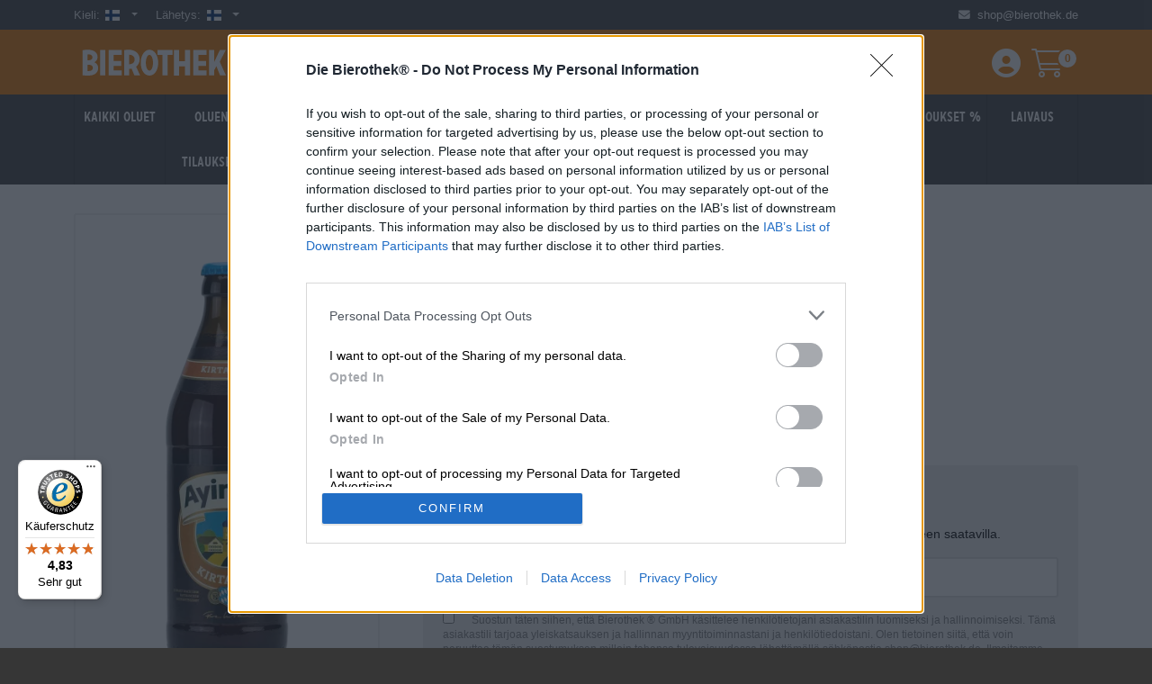

--- FILE ---
content_type: text/html; charset=UTF-8
request_url: https://bierothek.fi/online-shop/10011010-kirtabier+-+ayinger+privatbrauerei.html
body_size: 20105
content:
<!DOCTYPE html>
<html lang="fi">
    <head>     
    <meta name="csrf-token" content="SE3o5jabHk9KfMQIlX8vVICjZJkRcG8ODPkmwwoV">
    <meta charset="UTF-8">
    <meta http-equiv="Cache-control" content="public, max-age=86400">
    <meta name="viewport" content="width=device-width, initial-scale=1.0, minimum-scale=1.0">
    <meta name="google-site-verification" content="n4TKSgs_izLuecNkE_dBqyY64JYI5RxyOdtTKyDivps" />
            <link rel="canonical" href="https://bierothek.fi/online-shop/10011010-kirtabier+-+ayinger+privatbrauerei.html" />
                <link rel="alternate" href="https://bierothek.de/online-shop/10011010-kirtabier+-+ayinger+privatbrauerei.html" hreflang="de" />
                <link rel="alternate" href="https://bierothek.com/online-shop/10011010-kirtabier+-+ayinger+privatbrauerei.html" hreflang="en" />
                <link rel="alternate" href="https://bierothek.fr/online-shop/10011010-kirtabier+-+ayinger+privatbrauerei.html" hreflang="fr" />
                <link rel="alternate" href="https://bierothek.it/online-shop/10011010-kirtabier+-+ayinger+privatbrauerei.html" hreflang="it" />
                <link rel="alternate" href="https://bierothek.es/online-shop/10011010-kirtabier+-+ayinger+privatbrauerei.html" hreflang="es" />
                <link rel="alternate" href="https://bierothek.se/online-shop/10011010-kirtabier+-+ayinger+privatbrauerei.html" hreflang="sv" />
                <link rel="alternate" href="https://bierothek.nl/online-shop/10011010-kirtabier+-+ayinger+privatbrauerei.html" hreflang="nl" />
                <link rel="alternate" href="https://bierothek.dk/online-shop/10011010-kirtabier+-+ayinger+privatbrauerei.html" hreflang="da" />
                <link rel="alternate" href="https://bierothek.fi/online-shop/10011010-kirtabier+-+ayinger+privatbrauerei.html" hreflang="fi" />
                
            <meta name='robots' content='index,follow'/>
    
        <title>Kirtabier - Ayinger Privatbrauerei</title>
    <meta property='og:title' content='Kirtabier - Ayinger Privatbrauerei'/>
    
        <meta name="keywords" content="" />
    
        <meta name="description" content="Kerwa, Kirmes, Kirwa tai Kirta — sanalle Kirchweih">  
        <!-- Favicon -->
    <link rel="apple-touch-icon" href="/images/apple-touch-icon.png"/>
    <link rel="icon" type="image/png" href="/images/favicon.png">
    
    
    <link rel="stylesheet" type="text/css" href="https://bierothek.fi/vendor/bootstrap-5.2.0-dist/css/bootstrap.min.css">
    <link rel="stylesheet" type="text/css" href="https://bierothek.fi/vendor/fontawesome-pro-6.2.0-web/css/all.min.css">
    <link rel="stylesheet" type="text/css" href="https://bierothek.fi/fonts/Glypha/Glypha.css">
    <link rel="stylesheet" type="text/css" href="https://bierothek.fi/fonts/Carrosserie/Carrosserie.css">
    <link rel="stylesheet" type="text/css" href="https://bierothek.fi/vendor/owlcarousel-2.3.4/assets/owl.carousel.min.css">
    <link rel="stylesheet" type="text/css" href="https://bierothek.fi/vendor/flag-icons-6.6.5/css/flag-icons.min.css">
    
    <link rel="stylesheet" type="text/css" href="https://bierothek.fi/css/style.css?v=2.2" defer>
    
            <link rel="stylesheet" type="text/css" onload="this.media='all'" href="https://bierothek.fi/css/custom.min.css?v=7"> <!-- Minified -->
        
    <link rel="stylesheet" type="text/css" onload="this.media='all'" href="https://bierothek.fi/css/auto_complete/jquery-ui.min.css">

    <!-- Google Tag Manager -->
    <script>(function (w, d, s, l, i) {
            w[l] = w[l] || [];
            w[l].push({'gtm.start':
                        new Date().getTime(), event: 'gtm.js'});
            var f = d.getElementsByTagName(s)[0],
                    j = d.createElement(s), dl = l != 'dataLayer' ? '&l=' + l : '';
            j.async = true;
            j.src =
                    'https://www.googletagmanager.com/gtm.js?id=' + i + dl;
            f.parentNode.insertBefore(j, f);
        })(window, document, 'script', 'dataLayer', 'GTM-PGMVLPZ');</script>
    <!-- End Google Tag Manager -->
    <!-- Matomo -->
    <script>
        var _paq = window._paq = window._paq || [];
        /* tracker methods like "setCustomDimension" should be called before "trackPageView" */
        _paq.push(['trackPageView']);
        _paq.push(['enableLinkTracking']);
        var u = "//analytics.bierothek.de/";
        _paq.push(['setTrackerUrl', u + 'matomo.php']);
        _paq.push(['setSiteId', 93]);
        (function () {            
            var d = document, g = d.createElement('script'), s = d.getElementsByTagName('script')[0];
            g.async = true;
            g.src = u + 'matomo.js';
            s.parentNode.insertBefore(g, s);
        })();
    </script>
    <noscript>
        <p><img referrerpolicy="no-referrer-when-downgrade" src="//analytics.bierothek.de/matomo.php?idsite=93&rec=1" style="border:0;" alt="" /></p>
    </noscript>
    <!-- End Matomo Code -->

    <!-- Trusted Shops Badge -->
    <script type="text/javascript">
            var _tsid = 'XC792551A495C6A7A6D68D1230602CEBA'; /* place the trustedbadge code here */
    </script>

    <script async data-desktop-y-offset="0" data-mobile-y-offset="0" data-desktop-disable-reviews="false" data-desktop-enable-custom="false" data-desktop-position="left" data-desktop-custom-width="156" data-desktop-enable-fadeout="false" data-disable-mobile="false" data-disable-trustbadge="false" data-mobile-custom-width="156" data-mobile-disable-reviews="false" data-mobile-enable-custom="false" data-mobile-position="left" data-mobile-enable-topbar="false" data-mobile-enable-fadeout="true" data-color-scheme="light" charset="UTF-8" src="//widgets.trustedshops.com/js/XC792551A495C6A7A6D68D1230602CEBA.js"> 
    </script>
    <!--END Trusted Shops Badge -->
    
    <script>
        document.addEventListener("DOMContentLoaded", function () {
            const searchForm = document.querySelector(".search");
            searchForm.addEventListener("submit", function (event) {
                let honeypotInput = searchForm.querySelector("input[name='honeypot']");
                if (honeypotInput) {
                    honeypotInput.remove(); // Remove honeypot field before submission
                }
            });
        });
    </script>
        <style>
        :root {
            --mp-badge-bg: url('../images/logo_int_marketplace.svg');
        }        
    </style>

            <meta property='og:image' content='https://images.bierothek.de/storage/product_images/det/10011010_4973.webp'/>
    <meta property='og:url' content='https://bierothek.fi/online-shop/10011010-kirtabier+-+ayinger+privatbrauerei.html'/>
        <link rel="stylesheet" href="https://bierothek.fi/css/lightbox.css">
    <style type="text/css">
        .rating_input {
            display: inline-block;
            position: relative;
            height: 40px;
            line-height: 35px;
            font-size: 35px;
        }

        .rating_input label {
            position: absolute;
            top: 5px;
            left: 0;
            height: 62%;
            cursor: pointer;
        }

        .rating_input label:last-child {
            position: static;
        }

        .rating_input label:nth-child(1) {
            z-index: 5;
        }

        .rating_input label:nth-child(2) {
            z-index: 4;
        }

        .rating_input label:nth-child(3) {
            z-index: 3;
        }

        .rating_input label:nth-child(4) {
            z-index: 2;
        }

        .rating_input label:nth-child(5) {
            z-index: 1;
        }

        .rating_input label input {
            position: absolute;
            top: 0;
            left: 0;
            opacity: 0;
        }

        .rating_input label .icon {
            float: left;
            color: transparent;
        }

        .rating_input label:last-child .icon {
            color: #ccc;
        }

        .rating_input:not(:hover) label input:checked ~ .icon,
        .rating_input:hover label:hover input ~ .icon {
            color: #ff8100;
        }

        .rating_input label input:focus:not(:checked) ~ .icon:last-child {
            color: #ccc;
            text-shadow: 0 0 5px #ff8100;
        }
    </style>
    </head>
<body>
    <!-- Skip to main content link -->
    <a href="#main-content" class="skip-link visually-hidden visually-hidden-focusable">Skip to main content</a>

    <!-- Google Tag Manager (noscript) -->
    <noscript><iframe src="https://www.googletagmanager.com/ns.html?id=GTM-PGMVLPZ" height="0" width="0" style="display:none;visibility:hidden"></iframe></noscript>
    <!-- End Google Tag Manager (noscript) -->

    <div id="cover-spin" aria-hidden="true"></div>
    <!-- DOCK -------------------------------------------------------- -->
    <div class="site-dock" role="language" aria-label="Language Change">
        <div class="container">
            <div class="row">
                <div class="col-7 language_dropdown">                 
                    <div class="dock-label lang">Kieli:</div>
                    
                    <div class="dropdown">
                        <div class="dropdown-toggle" data-bs-toggle="dropdown" tabindex="0" aria-expanded="false" aria-labelledby="language-label">
                                                        <i class="fi fi-fi" title="Finnish" aria-hidden="true"></i>
                            <span class="visually-hidden">Finnish</span>
                        </div>
                        <ul class="dropdown-menu"  aria-labelledby="languageDropdown">
                                                                                                                <li>
                                <a href="https://bierothek.de/online-shop/10011010-kirtabier+-+ayinger+privatbrauerei.html?redirect=true" lang="de">
                                <i class="fi fi-de"  aria-hidden="true"></i>
                                German
                                </a>
                            </li>

                                                                                                                <li>
                                <a href="https://bierothek.com/online-shop/10011010-kirtabier+-+ayinger+privatbrauerei.html?redirect=true" lang="en">
                                <i class="fi fi-gb"  aria-hidden="true"></i>
                                English
                                </a>
                            </li>

                                                                                                                <li>
                                <a href="https://bierothek.fr/online-shop/10011010-kirtabier+-+ayinger+privatbrauerei.html?redirect=true" lang="fr">
                                <i class="fi fi-fr"  aria-hidden="true"></i>
                                French
                                </a>
                            </li>

                                                                                                                <li>
                                <a href="https://bierothek.it/online-shop/10011010-kirtabier+-+ayinger+privatbrauerei.html?redirect=true" lang="it">
                                <i class="fi fi-it"  aria-hidden="true"></i>
                                Italian
                                </a>
                            </li>

                                                                                                                <li>
                                <a href="https://bierothek.es/online-shop/10011010-kirtabier+-+ayinger+privatbrauerei.html?redirect=true" lang="es">
                                <i class="fi fi-es"  aria-hidden="true"></i>
                                Spanish
                                </a>
                            </li>

                                                                                                                <li>
                                <a href="https://bierothek.se/online-shop/10011010-kirtabier+-+ayinger+privatbrauerei.html?redirect=true" lang="sv">
                                <i class="fi fi-se"  aria-hidden="true"></i>
                                Swedish
                                </a>
                            </li>

                                                                                                                <li>
                                <a href="https://bierothek.nl/online-shop/10011010-kirtabier+-+ayinger+privatbrauerei.html?redirect=true" lang="nl">
                                <i class="fi fi-nl"  aria-hidden="true"></i>
                                Dutch
                                </a>
                            </li>

                                                                                                                <li>
                                <a href="https://bierothek.dk/online-shop/10011010-kirtabier+-+ayinger+privatbrauerei.html?redirect=true" lang="da">
                                <i class="fi fi-dk"  aria-hidden="true"></i>
                                Danish
                                </a>
                            </li>

                                                                                    
                        </ul>
                    </div>

                    <div class="dock-label shipping">Lähetys:</div> 
                    
                    <div class="dropdown">
                        <div class="dropdown-toggle" data-bs-toggle="dropdown" id="dropdown_country" tabindex="0" aria-expanded="false" aria-labelledby="shipping-label">
                                                                                                                                                                                                                                                                                                                                                                                                                                                                                                                                                                                                                                                                    <i class="fi fi-fi" title="Suomi" aria-hidden="true"></i>
                            <span class="visually-hidden">Suomi</span>
                                                            
                        </div>
                        <ul class="dropdown-menu" id="dropdown-menu-deliver"  aria-labelledby="dropdown_country">
                                                                                                                    
                                                        <li class="get" data-country_id="38" data-country_code="DE">
                                <a href="javascript:void(0)">
                                    <i class="fi fi-de" aria-hidden="true"></i> 
                                    Saksa
                                </a>
                            </li>
                                                                                                                    
                                                        <li class="get" data-country_id="49" data-country_code="FR">
                                <a href="javascript:void(0)">
                                    <i class="fi fi-fr" aria-hidden="true"></i> 
                                    Ranska
                                </a>
                            </li>
                                                                                                                    
                                                        <li class="get" data-country_id="69" data-country_code="IT">
                                <a href="javascript:void(0)">
                                    <i class="fi fi-it" aria-hidden="true"></i> 
                                    Italia
                                </a>
                            </li>
                                                                                                                    
                                                        <li class="get" data-country_id="166" data-country_code="ES">
                                <a href="javascript:void(0)">
                                    <i class="fi fi-es" aria-hidden="true"></i> 
                                    Espanja
                                </a>
                            </li>
                                                                                                                    
                                                        <li class="get" data-country_id="126" data-country_code="NL">
                                <a href="javascript:void(0)">
                                    <i class="fi fi-nl" aria-hidden="true"></i> 
                                    Alankomaat
                                </a>
                            </li>
                                                                                                                    
                                                        <li class="get" data-country_id="19" data-country_code="BE">
                                <a href="javascript:void(0)">
                                    <i class="fi fi-be" aria-hidden="true"></i> 
                                    Belgia
                                </a>
                            </li>
                                                                                                                    
                                                        <li class="get" data-country_id="154" data-country_code="SE">
                                <a href="javascript:void(0)">
                                    <i class="fi fi-se" aria-hidden="true"></i> 
                                    Ruotsi
                                </a>
                            </li>
                                                                                                                    
                                                        <li class="get" data-country_id="133" data-country_code="AT">
                                <a href="javascript:void(0)">
                                    <i class="fi fi-at" aria-hidden="true"></i> 
                                    Itävalta
                                </a>
                            </li>
                                                                                                                    
                                                        <li class="get" data-country_id="37" data-country_code="DK">
                                <a href="javascript:void(0)">
                                    <i class="fi fi-dk" aria-hidden="true"></i> 
                                    Tanska
                                </a>
                            </li>
                                                                                                                                        </ul>
                    </div>        
                </div>
                <div class="col-5 text-end contact_number">
                    <i class="fa-solid fa-envelope" aria-hidden="true"></i>
                    <a href="mailto:shop@bierothek.de" aria-label="Shop email address" >
                        shop@bierothek.de
                    </a>
                </div>                
            </div>
        </div>
    </div>
    
    <!-- HEADER ------------------------------------------------------- -->
    <header class="site-header-sticky" role="banner" aria-label="Header">
        <div class="site-header">
            <div class="container">
                <div class="row align-items-center">
                    <div class="col-7 col-lg-4 col-md-4">
                        <div class="brand brand_logo" >
                            <a style="background-image: url('/images/bierothek_fi.svg'); background-size: 100%;" href="/" alt="Bierothek Logo" aria-label="Go to Homepage">Die Bierothek&reg;</a>
                        </div>
                    </div>
                    <div class="col-5 col-lg-3 col-md-3 order-md-last text-end">
                        <ul class="tools"  role="toolbar" aria-label="User Tools">
                            <li class="account">
                                <a href="/account/identity/" aria-label="Login / Register">
                                    <i class="fa-solid fa-circle-user" aria-hidden="true"></i>
                                    <span class="d-none">Einloggen / Anmelden</span>
                                    <span class="visually-hidden">Einloggen / Anmelden</span>
                                </a>
                            </li>
                            <li class="cart">
                                <a href="/cart" aria-label="Warenkorb">
                                    <i class="fa-light fa-cart-shopping" aria-hidden="true"></i>
                                    <span class="d-none">Warenkorb:</span>
                                    <span class="visually-hidden">Warenkorb</span>
                                    <span class="cart-count" aria-live="polite">0</span>
                                </a>
                            </li>
                            <li class="menu-trigger d-lg-none" aria-expanded="false" aria-controls="mobile-menu" aria-label="toggle mobile menu">
                                <i class="fa-regular fa-bars" aria-hidden="true"></i>
                                <span class="visually-hidden">Menü</span>
                            </li>
                        </ul>
                    </div>
                    <div class="col col-lg-5 col-md-5 ">
                        <form action="https://bierothek.fi/search" class="search input-wrapper" method="get" role="search" aria-label="Search">
                            <label for="search" class="visually-hidden">Hae</label>
                            <input type="text" name="honeypot" style="display: none;" autocomplete="off">
                            <input type="text" class="typeahead form-control" id="search" name="q" autocomplete="off" placeholder="Hae" required aria-required="true" aria-invalid="false" />
                            <button class="btn btn-search" type="submit" aria-label="Search" aria-label="Search Button">
                                <i class="fa-light fa-magnifying-glass fa-lg" aria-hidden="true"></i>
                            </button>
                        </form>
                    </div>
                </div>
            </div>
        </div> 

    <!-- NAV ---------------------------------------------------------- -->
    <nav class="site-nav" role="navigation">
        <div class="container">
            <ul>
                                    <li class="root header_main_menu">
                                                <a href="https://bierothek.fi/online-shop" role="Kaikki oluet">Kaikki oluet</a>
                        

                                                                            
                        
                                                
                    </li>
                                    <li class="root header_main_menu">
                                                <a href="https://bierothek.fi/subscription" role="Oluen tilauksesi">Oluen tilauksesi</a>
                        

                                                                            
                        
                                                
                    </li>
                                    <li class="root header_main_menu">
                                                <a href="https://bierothek.fi/marktplatz" role="Marketplace">Marketplace</a>
                        

                                                                            
                        
                                                
                    </li>
                                    <li class="root header_main_menu">
                                                <a href="https://bierothek.fi/neuheiten" role="Uusia hittejä">Uusia hittejä</a>
                        

                                                                            
                        
                                                
                    </li>
                                    <li class="root header_main_menu">
                                                <a href="https://bierothek.fi/pakete" role="Paketit">Paketit</a>
                        

                                                                            
                        
                                                    <div class="mega beerstyle_mega" role="megamenu">
                                <ul class="sub beerstyle_sub">
                                                                                                                                                        <li class="beerstyle" role="menuitem" aria-label="Bierpakete">
                                            <a href="https://bierothek.fi/pakete/bierpakete" title="pakete/bierpakete">
                                                <span class="beerstyle_title">Bierpakete</span>
                                            </a>
                                        </li>
                                                                                                                    <li class="beerstyle" role="menuitem" aria-label="Panimopaketit">
                                            <a href="https://bierothek.fi/pakete/brauereipakete" title="pakete/brauereipakete">
                                                <span class="beerstyle_title">Panimopaketit</span>
                                            </a>
                                        </li>
                                                                                                                    <li class="beerstyle" role="menuitem" aria-label="Geschenkpakete">
                                            <a href="https://bierothek.fi/pakete/geschenkpakete" title="pakete/geschenkpakete">
                                                <span class="beerstyle_title">Geschenkpakete</span>
                                            </a>
                                        </li>
                                                                                                                                                                                                        <li class="beerstyle" role="menuitem" aria-label="Kaikki paketit">
                                            <a href="https://bierothek.fi/pakete" title="pakete">
                                                <span class="beerstyle_title">Kaikki paketit</span>
                                            </a>
                                        </li>
                                                                    </ul>
                            </div>
                                                
                    </li>
                                    <li class="root header_main_menu">
                                                <a href="https://bierothek.fi/braufrisch" role="Exclusive Beer">Exclusive Beer</a>
                        

                                                                            
                        
                                                
                    </li>
                                    <li class="root header_main_menu">
                                                <a href="https://bierothek.fi/brauereien" role="Panimot">Panimot</a>
                        

                                                                            
                        
                                                
                    </li>
                                    <li class="root header_main_menu">
                                                <a href="https://bierothek.fi/bierstile" role="Oluttyylejä">Oluttyylejä</a>
                        

                                                                   
                                <div class="mega beerstyle_mega" role="megamenu">
                                                                            <span class="beerstyle_heading" role="navigation-heading" aria-label="Oluttyylejä">Oluttyylejä</span>
                                        <ul class="sub beerstyle_sub" role="submenu" aria-label="submenu" aria-live="polite">
                                                                                                                                            <li class="beerstyle" role="menuitem" aria-label="Oluttyylejä">
                                                    <a href="https://bierothek.fi/bierstile/internationale-lagerbiere" title="Kansainvälinen Lager" aria-current="bierstile-page">
                                                        <span class="beerstyle_title">Kansainvälinen Lager</span>
                                                    </a>
                                                </li>
                                                                                                                                            <li class="beerstyle" role="menuitem" aria-label="Oluttyylejä">
                                                    <a href="https://bierothek.fi/bierstile/dunkles-und-schwarzbier" title="Tumma ja musta olut" aria-current="bierstile-page">
                                                        <span class="beerstyle_title">Tumma ja musta olut</span>
                                                    </a>
                                                </li>
                                                                                                                                            <li class="beerstyle" role="menuitem" aria-label="Oluttyylejä">
                                                    <a href="https://bierothek.fi/bierstile/deutsche-lagerbiere" title="Saksalaiset lagerit" aria-current="bierstile-page">
                                                        <span class="beerstyle_title">Saksalaiset lagerit</span>
                                                    </a>
                                                </li>
                                                                                                                                            <li class="beerstyle" role="menuitem" aria-label="Oluttyylejä">
                                                    <a href="https://bierothek.fi/bierstile/helles" title="Baijerin kalpea" aria-current="bierstile-page">
                                                        <span class="beerstyle_title">Baijerin kalpea</span>
                                                    </a>
                                                </li>
                                                                                                                                            <li class="beerstyle" role="menuitem" aria-label="Oluttyylejä">
                                                    <a href="https://bierothek.fi/bierstile/pils" title="Pilsner" aria-current="bierstile-page">
                                                        <span class="beerstyle_title">Pilsner</span>
                                                    </a>
                                                </li>
                                                                                                                                            <li class="beerstyle" role="menuitem" aria-label="Oluttyylejä">
                                                    <a href="https://bierothek.fi/bierstile/bockbiere" title="Bock oluet" aria-current="bierstile-page">
                                                        <span class="beerstyle_title">Bock oluet</span>
                                                    </a>
                                                </li>
                                                                                                                                            <li class="beerstyle" role="menuitem" aria-label="Oluttyylejä">
                                                    <a href="https://bierothek.fi/bierstile/rauchbiere" title="Savustetut oluet" aria-current="bierstile-page">
                                                        <span class="beerstyle_title">Savustetut oluet</span>
                                                    </a>
                                                </li>
                                                                                                                                            <li class="beerstyle" role="menuitem" aria-label="Oluttyylejä">
                                                    <a href="https://bierothek.fi/bierstile/koelsch-und-altbiere" title="Kölsch ja Altbiers" aria-current="bierstile-page">
                                                        <span class="beerstyle_title">Kölsch ja Altbiers</span>
                                                    </a>
                                                </li>
                                                                                                                                            <li class="beerstyle" role="menuitem" aria-label="Oluttyylejä">
                                                    <a href="https://bierothek.fi/bierstile/weizenbiere" title="Vehnä oluet" aria-current="bierstile-page">
                                                        <span class="beerstyle_title">Vehnä oluet</span>
                                                    </a>
                                                </li>
                                                                                                                                            <li class="beerstyle" role="menuitem" aria-label="Oluttyylejä">
                                                    <a href="https://bierothek.fi/bierstile/mehrkornbiere" title="Monijyväinen olut" aria-current="bierstile-page">
                                                        <span class="beerstyle_title">Monijyväinen olut</span>
                                                    </a>
                                                </li>
                                                                                                                                            <li class="beerstyle" role="menuitem" aria-label="Oluttyylejä">
                                                    <a href="https://bierothek.fi/bierstile/uk-us-ales" title="UK/US Ales" aria-current="bierstile-page">
                                                        <span class="beerstyle_title">UK/US Ales</span>
                                                    </a>
                                                </li>
                                                                                                                                            <li class="beerstyle" role="menuitem" aria-label="Oluttyylejä">
                                                    <a href="https://bierothek.fi/bierstile/india-pale-ale" title="Intia Pale Ale" aria-current="bierstile-page">
                                                        <span class="beerstyle_title">Intia Pale Ale</span>
                                                    </a>
                                                </li>
                                                                                                                                            <li class="beerstyle" role="menuitem" aria-label="Oluttyylejä">
                                                    <a href="https://bierothek.fi/bierstile/porter-stout" title="Porter ja Stout" aria-current="bierstile-page">
                                                        <span class="beerstyle_title">Porter ja Stout</span>
                                                    </a>
                                                </li>
                                                                                                                                            <li class="beerstyle" role="menuitem" aria-label="Oluttyylejä">
                                                    <a href="https://bierothek.fi/bierstile/barley-wine" title="Ohra Viini" aria-current="bierstile-page">
                                                        <span class="beerstyle_title">Ohra Viini</span>
                                                    </a>
                                                </li>
                                                                                                                                            <li class="beerstyle" role="menuitem" aria-label="Oluttyylejä">
                                                    <a href="https://bierothek.fi/bierstile/belgische-ales" title="Belgian olut" aria-current="bierstile-page">
                                                        <span class="beerstyle_title">Belgian olut</span>
                                                    </a>
                                                </li>
                                                                                                                                            <li class="beerstyle" role="menuitem" aria-label="Oluttyylejä">
                                                    <a href="https://bierothek.fi/bierstile/sauerbiere" title="Hapan oluet" aria-current="bierstile-page">
                                                        <span class="beerstyle_title">Hapan oluet</span>
                                                    </a>
                                                </li>
                                                                                                                                            <li class="beerstyle" role="menuitem" aria-label="Oluttyylejä">
                                                    <a href="https://bierothek.fi/bierstile/frucht-kraeuter-und-gewuerzbiere" title="Hedelmä-, yrtti- ja mausteoluet" aria-current="bierstile-page">
                                                        <span class="beerstyle_title">Hedelmä-, yrtti- ja mausteoluet</span>
                                                    </a>
                                                </li>
                                                                                                                                            <li class="beerstyle" role="menuitem" aria-label="Oluttyylejä">
                                                    <a href="https://bierothek.fi/bierstile/holzfassgereifte-biere" title="Tynnyrikypsytetyt oluet" aria-current="bierstile-page">
                                                        <span class="beerstyle_title">Tynnyrikypsytetyt oluet</span>
                                                    </a>
                                                </li>
                                                                                                                                            <li class="beerstyle" role="menuitem" aria-label="Oluttyylejä">
                                                    <a href="https://bierothek.fi/bierstile/weitere-stile" title="Muut tyylit" aria-current="bierstile-page">
                                                        <span class="beerstyle_title">Muut tyylit</span>
                                                    </a>
                                                </li>
                                                                                        <li class="beerstyle">
                                                <a href="/bierstile" title="all_beerstyle">
                                                    <span class="beerstyle_title">Kaikki oluttyylit</span>
                                                </a>
                                            </li>
                                        </ul>
                                    
                                                                            <hr class="beerstyle_line_thick">
                                        <span class="beerstyle_heading">Luokka</span>
                                        <ul class="sub beerstyle_sub">
                                                                                                                                            <li class="beerstyle" role="menuitem" aria-label="Oluttyylejä">
                                                    <a href="https://bierothek.fi/category/alkoholfreie-biere" title="Alkoholittomat oluet" aria-current="category-page">                               
                                                        <span class="beerstyle_title">Alkoholittomat oluet</span>
                                                    </a>
                                                </li>
                                                                                                                                            <li class="beerstyle" role="menuitem" aria-label="Oluttyylejä">
                                                    <a href="https://bierothek.fi/category/alkoholfreie-getraenke" title="Alkoholittomat juomat" aria-current="category-page">                               
                                                        <span class="beerstyle_title">Alkoholittomat juomat</span>
                                                    </a>
                                                </li>
                                                                                                                                            <li class="beerstyle" role="menuitem" aria-label="Oluttyylejä">
                                                    <a href="https://bierothek.fi/category/bayerische-biere" title="Baijerin olut" aria-current="category-page">                               
                                                        <span class="beerstyle_title">Baijerin olut</span>
                                                    </a>
                                                </li>
                                                                                                                                            <li class="beerstyle" role="menuitem" aria-label="Oluttyylejä">
                                                    <a href="https://bierothek.fi/category/belgische-biere" title="Belgialainen olut" aria-current="category-page">                               
                                                        <span class="beerstyle_title">Belgialainen olut</span>
                                                    </a>
                                                </li>
                                                                                                                                            <li class="beerstyle" role="menuitem" aria-label="Oluttyylejä">
                                                    <a href="https://bierothek.fi/category/bio-biere" title="Luomuoluet" aria-current="category-page">                               
                                                        <span class="beerstyle_title">Luomuoluet</span>
                                                    </a>
                                                </li>
                                                                                                                                            <li class="beerstyle" role="menuitem" aria-label="Oluttyylejä">
                                                    <a href="https://bierothek.fi/category/dosenbier" title="Tölkkiolut" aria-current="category-page">                               
                                                        <span class="beerstyle_title">Tölkkiolut</span>
                                                    </a>
                                                </li>
                                                                                                                                            <li class="beerstyle" role="menuitem" aria-label="Oluttyylejä">
                                                    <a href="https://bierothek.fi/category/fraenkische-biere" title="Frankenin olut" aria-current="category-page">                               
                                                        <span class="beerstyle_title">Frankenin olut</span>
                                                    </a>
                                                </li>
                                                                                                                                            <li class="beerstyle" role="menuitem" aria-label="Oluttyylejä">
                                                    <a href="https://bierothek.fi/category/glutenfreie-biere" title="Gluteeniton olut" aria-current="category-page">                               
                                                        <span class="beerstyle_title">Gluteeniton olut</span>
                                                    </a>
                                                </li>
                                                                                                                                            <li class="beerstyle" role="menuitem" aria-label="Oluttyylejä">
                                                    <a href="https://bierothek.fi/category/5l-fass" title="5L tynnyri" aria-current="category-page">                               
                                                        <span class="beerstyle_title">5L tynnyri</span>
                                                    </a>
                                                </li>
                                                                                                                                            <li class="beerstyle" role="menuitem" aria-label="Oluttyylejä">
                                                    <a href="https://bierothek.fi/category/sommerbiere" title="Kesä Olut" aria-current="category-page">                               
                                                        <span class="beerstyle_title">Kesä Olut</span>
                                                    </a>
                                                </li>
                                                                                                                                            <li class="beerstyle" role="menuitem" aria-label="Oluttyylejä">
                                                    <a href="https://bierothek.fi/category/winterbiere" title="Talvi olut" aria-current="category-page">                               
                                                        <span class="beerstyle_title">Talvi olut</span>
                                                    </a>
                                                </li>
                                                                                        <li class="beerstyle">
                                                <a href="/bierstile" title="all_categories">
                                                    <span class="beerstyle_title">Kaikki Luokka</span>
                                                </a>
                                            </li>
                                        </ul>
                                                                    </div>
                                                    
                        
                                                
                    </li>
                                    <li class="root header_main_menu">
                                                <a href="https://bierothek.fi/geschenke" role="Lahjat">Lahjat</a>
                        

                                                                            
                        
                                                    <div class="mega beerstyle_mega" role="megamenu">
                                <ul class="sub beerstyle_sub">
                                                                                                                                                        <li class="beerstyle" role="menuitem" aria-label="Bierige Produkte">
                                            <a href="https://bierothek.fi/geschenke/bierigeprodukte" title="geschenke/bierigeprodukte">
                                                <span class="beerstyle_title">Bierige Produkte</span>
                                            </a>
                                        </li>
                                                                                                                    <li class="beerstyle" role="menuitem" aria-label="Lasit &amp; Co.">
                                            <a href="https://bierothek.fi/geschenke/glaeser_co" title="geschenke/glaeser_co">
                                                <span class="beerstyle_title">Lasit &amp; Co.</span>
                                            </a>
                                        </li>
                                                                                                                    <li class="beerstyle" role="menuitem" aria-label="Kupongit">
                                            <a href="https://bierothek.fi/geschenke/gutscheine" title="geschenke/gutscheine">
                                                <span class="beerstyle_title">Kupongit</span>
                                            </a>
                                        </li>
                                                                                                                    <li class="beerstyle" role="menuitem" aria-label="Isot pullot">
                                            <a href="https://bierothek.fi/geschenke/grossflaschen" title="geschenke/grossflaschen">
                                                <span class="beerstyle_title">Isot pullot</span>
                                            </a>
                                        </li>
                                                                                                                    <li class="beerstyle" role="menuitem" aria-label="Kauppa">
                                            <a href="https://bierothek.fi/geschenke/merch" title="geschenke/merch">
                                                <span class="beerstyle_title">Kauppa</span>
                                            </a>
                                        </li>
                                                                                                                    <li class="beerstyle" role="menuitem" aria-label="Paketit olutta">
                                            <a href="https://bierothek.fi/geschenke/bierpakete" title="geschenke/bierpakete">
                                                <span class="beerstyle_title">Paketit olutta</span>
                                            </a>
                                        </li>
                                                                                                                    <li class="beerstyle" role="menuitem" aria-label="Henget">
                                            <a href="https://bierothek.fi/geschenke/spirituosen" title="geschenke/spirituosen">
                                                <span class="beerstyle_title">Henget</span>
                                            </a>
                                        </li>
                                                                                                                                                                                                        <li class="beerstyle" role="menuitem" aria-label="Kaikki lahjat">
                                            <a href="https://bierothek.fi/geschenke" title="geschenke">
                                                <span class="beerstyle_title">Kaikki lahjat</span>
                                            </a>
                                        </li>
                                                                    </ul>
                            </div>
                                                
                    </li>
                                    <li class="root header_main_menu">
                                                <a href="https://bierothek.fi/sale" role="Tarjoukset %">Tarjoukset %</a>
                        

                                                                            
                        
                                                
                    </li>
                                    <li class="root header_main_menu">
                                                <a href="https://bierothek.fi/internationaler_versand_information" role="laivaus">laivaus</a>
                        

                                                                            
                        
                                                
                    </li>
                            </ul>
        </div>
    </nav>
</header>
<!-- End Header -->

<!-- CONTENT ------------------------------------------------------ -->

<div class="site-content">
    <!-- Seller modal -->
<div class="modal fade" id="sellerInfocart" role="dialog" aria-labelledby="sellerInfocartLabel"
     aria-describedby="sellerInfocartDescription" aria-live="assertive"
     data-bs-backdrop="static" data-bs-keyboard="true" tabindex="-1" aria-hidden="true">
    <div class="modal-dialog modal-lg">
        <div class="modal-content">
            <div class="modal-header">
                <div class="modal-title">Myyjän tiedot</div>
                <button type="button" class="btn-close" data-bs-dismiss="modal" aria-label="Close">
                    <span class="visually-hidden">Close</span>
                </button>
            </div>
            <div class="modal-body">
                
            </div>
        </div>
    </div>
</div>
 
<!-- Spacing ---- -->
<div class="bt-spacer s2"></div>
<div class="product-detail" role="region" aria-label="product detail">
    <div class="container">
        <!-- Success message -->
          
                    </div> 
    <div class="container">
                <div class="row gx-5">
            <div class="col-md-4" role="region" aria-label="product detail">
                <!-- Detail images -->
                
                <div class="owl-carousel"  aria-label="product detail" role="carousel" data-nav="true" data-dots="false" data-margin="20" data-items="1" data-items-large="1" data-items-medium="1" data-loop="true" data-autoplay="true" data-lightbox>
                                                            <div class="detail-image" role="region" aria-label="product image">
                                                                                                                        <img class="img-fluid" src="https://images.bierothek.de/storage/product_images/det/10011010_4973.webp" alt="Product Kirtabier" data-full="https://images.bierothek.de/storage/product_images/det/10011010_4973.webp"/>

                    </div>  
                                                                                
                      
                                    </div>
            </div>
            <div class="col-md-8">
                <!-- Detail data -->
                                
                                               
                                               
                                                 
                <h1 class="title"> kirtabier</h1>              
                <div class="brewery" role="region" aria-label="brewery">
                                                                                <a href="/brauereien/ayinger-privatbrauerei" role="link" aria-label="Ayinger Privatbrauerei">&nbsp;Ayinger Privatbrauerei</a><br/> 
                                                                            </div>

                                <div class="product-rating" role="region" aria-label="product rating">
                    <div class="rating-box">
                        <div class="rating" style="width:100%;"></div>
                    </div>
                    <span class="rating-info" role="region" aria-label="rating info">(1)</span>
                </div>
                
                <div class="product-meta" role="region" aria-label="product meta">
                                                                                                                              
                </div>
                <div class="product-stock" role="region" aria-label="product stock"><i class="fa-solid fa-truck fa-lg red"></i> 
                                            Tuote ei ole tällä hetkellä saatavilla
                                    </div>
                <div class="product-stock basket-info" role="region" aria-label="basket info">
                                                                </div>
                  
                
                
                                
                <div class="product-buybox" id="product-buybox"  >
                    <div class="row">
                        <div class="col-md-4">
                            <div class="buybox-item"  id="buybox-item">
                                
                                <div class="info_box"  role="region" aria-label="info box">
                                    <div class="price" role="region" aria-label="price">
                                        <span class="effective-price">€ 4,88</span>
                                        
                                        <div class="original-price" role="region" aria-label="original price">
                                                                                    </div>
                                    </div>
                                    <div class="meta" role="region" aria-label="meta">
                                         
                                            <span class="deposit" role="region" aria-label="deposit">MEHRWEG</span>
                                         
                                        <span class="size" role="region" aria-label="unit and base price">0,50 L Pullo  € 6,48 / L</span>
                                    </div>
                                </div>
                                                                    <div class="out-of-stock group">Loppu varastosta</div>
                                 
                            </div>
                        </div>
                                                                                                                                                                                            </div>
                </div>

                
                 <!-- NOTIFY ME -->
                <div id="loading-div" style="display: none;">
                    <center style="margin-top:20px"><img src="https://bierothek.fi/images/loader.gif" alt="loader" height="35" width="35"/><strong></strong></center>
                </div>
                                <div class="bt-mpb grey">
                    <h3><i class="fa-regular fa-alarm-exclamation"></i> Ilmoita minulle </h3>
                    <p>Kirjoita sähköpostiosoitteesi tähän saadaksesi tiedon kerran heti, kun artikkeli on jälleen saatavilla.</p>
                    <form id="notify_no_stock" action="#" method="post" role="form" aria-label="notify form">
                        <input type="hidden" name="_token" value="SE3o5jabHk9KfMQIlX8vVICjZJkRcG8ODPkmwwoV" autocomplete="off">
                        <div class="form-group inputs mb-3">
                            <label for="notify_email" id="notify-email-label" class="visually-hidden">Your Email</label>
                            <input type="text" class="form-control" id="notify_email" value="" placeholder="Your Email" name="notify_email" role="textbox" aria-label="Your Email" autocomplete="notify_email">
                            <input type="hidden" class="form-control" id="article_id" value="10011010" name="article_id">
                        </div>
                        <div class="form-checkbox mt-3 mb-3">
                            <label class="form-control-label legal-label" for="checkbox_notify_email_declaration" id="checkbox-data" role="checkbox" aria-label="checkbox" aria-checked="false">
                                <input id="checkbox_notify_email_declaration" name="checkbox_notify_email_declaration" type="checkbox" value=""> 
                                <span><span>Suostun täten siihen, että Bierothek ® GmbH käsittelee henkilötietojani asiakastilin luomiseksi ja hallinnoimiseksi. Tämä asiakastili tarjoaa yleiskatsauksen ja hallinnan myyntitoiminnastani ja henkilötiedoistani. Olen tietoinen siitä, että voin peruuttaa tämän suostumuksen milloin tahansa tulevaisuudessa lähettämällä sähköpostia shop@bierothek.de. Ilmoitamme sinulle, että suostumuksesi peruuttaminen ei vaikuta suostumuksesi perusteella suoritetun käsittelyn laillisuuteen peruuttamishetkeen asti. Lisätietoja löytyy <a href='/service/datenschutz/' target='_blank' id='privacy-policy-guest'>data protection declaration</a></span></span>
                            </label>
                        </div>
                        <div class="text-end">
                            <button class="btn btn-secondary notify-no-stock" id="btn-cart-login" type="submit">Kiinnittää</button>
                        </div>
                    </form>
                </div>
                <div class="alert alert-warning info-div" role="alert" style="display: none" aria-live="assertive" aria-label="info"></div>
                <div class="bt-spacer s1"></div>
                <!-- / NOTIFY ME -->
                
                <div class="terms">
                    * Hinnat sisältävät lakisääteisen arvonlisäveron. Plus 
                <a href="https://bierothek.fi/service/versandkosten"
                                            target="_blank"
                                        >
                    Laivaus
                </a>

                    
                     plus <a target="_blank" href="https://bierothek.fi/service/pfand">Tallettaa</a> € 0,08                     
                    <br>
                    * Hinnat sisältävät valmisteveron 
                                         
                    <br>
                    * Hinnat sisältävät pakkausmaksun 
                                    </div>

                <div class="bt-spacer s2"></div>

                <ul class="nav nav-tabs" role="tablist">
                                        <li class="nav-item" role="presentation">
                        <button class="nav-link active" id="desc-tab" data-bs-toggle="tab" data-bs-target="#tab-description" type="button" role="tab" aria-controls="tab-description" aria-selected="true">Kuvaus</button>
                    </li>
                                                            <li class="nav-item" role="presentation">
                        <button class="nav-link" id="info-tab" data-bs-toggle="tab" data-bs-target="#tab-info" type="button" role="tab" aria-controls="tab-info" aria-selected="false">Info</button>
                    </li>
                                                            <li class="nav-item" role="presentation">
                        <button class="nav-link" id="review-tab" data-bs-toggle="tab" data-bs-target="#tab-reviews" type="button" role="tab" aria-controls="tab-reviews" aria-selected="false">Arvion perusteella <span>(1)</span></button>
                    </li>
                                    </ul>
                <div class="tab-content">
                                        <div class="tab-pane fade show active" id="tab-description" role="tabpanel" aria-labelledby="desc-tab" tabindex="0">
                        <div class="detail-desc">
                            <br><p>Kerwa, Kirmes, Kirwa tai Kirta - Sanalla Kirchweih on lukuisia puhekielisiä synonyymejä. Ei ole väliä miksi sitä kutsutaan, monille vuotuinen festivaali on tapahtumakalenterin kohokohta. Ammuntagalleriat, kyydit, bratwurstit ja arpajaiset ovat välttämättömiä missä tahansa Kerwassa. Jos siellä on myös olutteltta, kaikki on hyvin. Ainakin Baijerissa on näin. Täällä ihmiset odottavat messuja niin paljon, että he omistavat tapahtumalle erityisen oluen. Sinun täytyy juhlia festivaaleja, kun ne putoavat, ja valmistaa festivaalioluita, kun niitä tarvitaan, eikö niin?</p><p> Joka tapauksessa Ayingerin yksityinen panimo omistaa Ayinger Kirtalle erityisen festivaalioluen, jota ayingerit todella odottavat joka kesä. Joka vuosi lokakuussa on aika: Kirta tapahtuu ja Kirtabier myös alkaa. Luonnostaan samea kausiolut on valmistettu kaksisoseprosessilla ja sisältää kolmea erilaista aromaattista mallasta. Maltaisen ihmeen alkoholipitoisuus on 5,8 %, eikä se vaikuta pelkästään vahvalla värillään!</p><p> Kirta-olut valuu lasiin kastanjanruskeiden lokakuun lehtien värisenä ja muodostaa komean, valkoisen vaahtopään. Ilmavasta vaahdosta nousee syksyinen potpourri, joka tuoksuu kypsiltä omenilta, rapeilta pähkinöiltä ja pehmeältä karamellilta. Maussa on paletti upeita maltaisia vivahteita. Viimeistely on herkästi katkera ja viimeistelee taitavasti aromien leikin.</p><p> Juhla, tämä olut!</p>
                        </div>
                    </div>
                                                            <div class="tab-pane fade" id="tab-info" role="tabpanel" aria-labelledby="info-tab" tabindex="0">
                                                <div class="detail-info">
                                <dl>
                                    <dt>Sisältö</dt>
                                    <dd>
                                    0,50 Litra Pullo<br/><br/>
                                    
                                        </dd>
                                                                                                            <dt>Brauerei</dt>
                                    <dd> 
                                                                                                                                                                <a href="/brauereien/ayinger-privatbrauerei"><img class="info_flag_image" src="https://images.bierothek.de/storage/flags/de.png" alt="Ayinger Privatbrauerei" />&nbsp;Ayinger Privatbrauerei</a><br/> 
                                                                                                                                                            </dd>
                                                                                                            <dt>Bierothekin® tunnus</dt>
                                    <dd>10011010</dd>
                                                                                                            <dt>EAN</dt>
                                    <dd>4104170021004</dd>
                                                                                                            <dt>Paino </dt>
                                    <dd><b>0.5kg(0.88kg pakkauksen kanssa)</b></dd>
                                                                         
                                    <dt>Tallettaa</dt>
                                    <dd><strong> € 0.08</strong></dd>
                                                                        <dt>LMIV</dt>
                                    <dd><b>Vastuullinen elintarvikealan toimija (EU)</b><br/>
                                        
                                                                                                                                    Brauerei Aying Franz Inselkammer KG, Zornedinger Straße 1, 85653 <br/>
                                                Aying Deutschland(DE)<br/>
                                                                                        
                                                                                                                        </dd>
                                                                                                             
                                    <dt>Bierregion</dt>
                                    <dd>                                        <a  href="/bierregionen/deutschland" >Deutschland</a>
                                                                                </dd>
                                                                          
                                    <dt>Oluen tyyli</dt>
                                    <dd>                                       
                                                                                                                        <a href="/bierstile/deutsche-lagerbiere">saksalaiset lagerit</a>
                                                                                                                        </dd>
                                                                                                                                                <dt>Elintarvikkeiden suositus</dt>
                                    <dd><strong>Käynnistin</strong>: Naudan carpaccio<br><strong>Pääruoka</strong>: Grillattua siipikarjaa vihannesten kanssa<br><strong>Jälkiruoka</strong>: Raskaat kakut</dd>
                                                                                                                                                <dt>Alkoholipitoisuus</dt>
                                    <dd>                                                                                <a href="/alkohol/4-5-bis-7-vol">5.8 % vol</a>
                                                                                                                        </dd>
                                                                        
                                                                        <dt>Alkuperäinen vierre</dt>
                                    <dd>                                                                                <a href="/stammwuerze/10-15-plato">13.8 ° Plato</a>
                                                                                                                        </dd>
                                    
                                                                        <dt>Ingrediantit</dt>
                                    <dd><p>Vesi, <strong><u>ohramallas</u></strong> , humala, hiiva</p></dd>
                                    
                                     
                                    <dt>Valmistevero</dt>
                                    <dd><strong> € 1,32</strong></dd>
                                                                         
                                    <dt>Pakkausmaksu</dt>
                                    <dd><strong> € 0,33</strong></dd>
                                                                                                        </dl>
                            </div>
                        </div>

                        <div class="tab-pane fade" id="tab-reviews" role="tabpanel" aria-labelledby="review-tab" tabindex="0">
                            <div class="detail-reviews">
                                <div class="review-info text-end"><a href="/service/Informationen_Kundenbewertungen"><i class="fa-light fa-info-circle"></i> Asiakasarvostelujen aitous</a></div>
                                                                                                <div class="review-item">
                                    <div class="review-author"></div>
                                    <div class="review-date">09.12.2019</div>
                                    <div class="product-rating">
                                        <div class="rating-box">
                                            <div class="rating" style="width:100%;"></div>
                                        </div>
                                    </div>
                                    <div class="review-text">
                                        
                                    </div>
                                </div>
                                                                <div class="review-form">
                                    <h3>Lisää arvostelu</h3>
                                    <form action="https://bierothek.fi/product/review" method="post" id="review_form" role="form" aria-label="review form">
                                        <input type="hidden" name="_token" value="SE3o5jabHk9KfMQIlX8vVICjZJkRcG8ODPkmwwoV" autocomplete="off">
                                                                                <input type="hidden" name="customer_id" value="0">
                                                                                <input type="hidden" name="product_article_id" value="10011010">
                                        <input type="hidden" name="form_url" value="https://bierothek.fi/online-shop/10011010-kirtabier+-+ayinger+privatbrauerei.html">
                                        <div class="row">
                                            <div class="col">
                                                                                                <label for="reply-name" id="reply-name-label" class="visually-hidden">Name</label>
                                                <input type="text" class="form-control" id="reply-name" value="" name="reply_name" maxlength = "30" placeholder="Name *" required role="textbox" aria-label="name" autocomplete="name" aria-required="true" />
                                                                                            </div>
                                            <div class="col">
                                                                                                <label for="reply-email" id="reply-email-label" class="visually-hidden">Sähköposti</label>
                                                <input type="email" class="form-control" id="reply-email" name="reply_email" value="" placeholder="Sähköposti *" maxlength = "250" required role="textbox" aria-label="email" autocomplete="email" aria-required="true"/>
                                                                                            </div>
                                        </div>
                                        <div class="review-stars mt-3">
                                            Sinun arviosi:&nbsp;
                                            <div class="rating_input">
                                                <label>
                                                    <input type="radio" name="star" value="1" role="radio" aria-label="1 star" aria-checked="false" />
                                                    <span class="icon">★</span>
                                                </label>
                                                <label>
                                                    <input type="radio" name="star" value="2" role="radio" aria-label="2 stars" aria-checked="false" />
                                                    <span class="icon">★</span>
                                                    <span class="icon">★</span>
                                                </label>
                                                <label>
                                                    <input type="radio" name="star" value="3" role="radio" aria-label="3 stars" aria-checked="false" />
                                                    <span class="icon">★</span>
                                                    <span class="icon">★</span>
                                                    <span class="icon">★</span>   
                                                </label>
                                                <label>
                                                    <input type="radio" name="star" value="4" role="radio" aria-label="4 stars" aria-checked="false" />
                                                    <span class="icon">★</span>
                                                    <span class="icon">★</span>
                                                    <span class="icon">★</span>
                                                    <span class="icon">★</span>
                                                </label>
                                                <label>
                                                    <input type="radio" name="star" value="5" role="radio" aria-label="5 stars" aria-checked="true" />
                                                    <span class="icon">★</span>
                                                    <span class="icon">★</span>
                                                    <span class="icon">★</span>
                                                    <span class="icon">★</span>
                                                    <span class="icon">★</span>
                                                </label>
                                            </div>
                                        </div>
                                        <label for="reply-message" id="reply-message-label" class="visually-hidden">Kommentti</label>
                                        <textarea id="reply-message" name="reply_message" class="form-control mt-3" maxlength="120" placeholder="Kommentti *" rows="3" role="textbox" aria-label="comment" autocomplete="comment"></textarea>
                                        <div class="form-group mt-4 mb-4">
                                            <div class="captcha">
                                                <span><img src="https://bierothek.fi/captcha/default?VkZhFPPJ" > </span>
                                                <button type="button" class="btn btn-danger" class="reload" id="reload" role="button" aria-label="reload captcha">
                                                    ↻
                                                </button>
                                            </div>
                                        </div>     
                                        <div class="form-group">
                                            <input id="prd_captcha" type="text" class="form-control" placeholder="Captcha tulee" name="prd_captcha" maxlength ="15" role="textbox" aria-label="captcha" autocomplete="captcha">
                                        </div>
                                        <div class="form-check mt-3">
                                            <input class="form-check-input" type="checkbox" value="" name="signin_remember" id="flexCheckDefault" role="checkbox" aria-label="checkbox" aria-checked="false">
                                            <label class="form-check-label" for="flexCheckDefault">
                                                Suostun täten siihen, että Bierothek Marketplace GmbH käsittelee henkilötietojani pyyntöni käsittelemiseksi ja sopimuksen tekemiseksi. Olen tietoinen siitä, että voin peruuttaa tämän suostumuksen milloin tahansa tulevaisuudessa <a href=mailto:shop@bierothek.de>lähettämällä sähköpostia shop@bierothek.de.</a> Ilmoitamme sinulle, että suostumuksesi peruuttaminen ei vaikuta suostumuksesi perusteella suoritetun käsittelyn laillisuuteen peruuttamishetkeen asti. Lisätietoja on <a href=/service/datenschutz target=_blank>data protection -ilmoituksessa.</a>
                                            </label>
                                        </div>
                                        <div class="text-end">
                                            <button type="submit" class="btn btn-primary">Lähetä arvostelu</button>
                                        </div>
                                    </form>
                                </div>
                            </div>
                        </div>

                    </div>  

                    <div class="bt-spacer"></div>

                    <!-- Info blocks -->

                    <div class="row">
                        <div class="col-md-4">
                            <div class="info-box" role="region" aria-label="info box">
                                <div class="info-title">ILMAINEN OLUTNEUVONTA</div>
                                <div class="info-content">
                                    Onko sinulla kysyttävää tästä oluesta? Olemme täällä sinua varten.<br/>
                                    <i class="fa-solid fa-phone"></i> <a href="tel:0800-243768435">0800-243768435</a> (ilmainen)<br/>
                                    <i class="fa-solid fa-envelope"></i> <a href="mailto:shop@bierothek.de">shop@bierothek.de</a>
                                </div>
                            </div>
                        </div>
                                                    <div class="col-md-4">
                                <div class="info-box" role="region" aria-label="info box">
                                    <div class="info-title">kauppiaat tai ravintoloitsijat</div>
                                    <div class="info-content">
                                        Du willst größere Mengen günstiger einkaufen? 
                                    </div>
                                    <div class="info-action">
                                        <a href="mailto:grosshandel@bierothek.de" role="link" aria-label="dealer email">grosshandel@bierothek.de </a>
                                    </div>
                                </div>
                            </div>
                            <div class="col-md-4">
                                <div class="info-box" role="region" aria-label="info box">
                                    <div class="info-title">Tarkastus paikan päällä</div>
                                    <div class="info-content">
                                        On Kirtabier 
                                                                                alkaen 
                                                                                &nbsp;Ayinger Privatbrauerei
                                         
                                            
                                        Saatavilla myös toimipisteessäni? 
                                    </div>
                                    <div class="info-action">
                                        <a href="#" data-bs-toggle="modal" role="button" aria-label="check now" data-bs-target="#storeInfo">Tarkista nyt</a>
                                    </div>
                                </div>
                            </div>
                                            </div>

                </div>
            </div>
                    </div>
    </div>

    <div class="bt-spacer 2"></div>

    <!-- Product slider ---- -->
        <section>
        <div class="container">
                        <h2>Sitäkin voisi maistaa</h2>
                        <div class="owl-carousel keep-height owl-nav-override" role="carousel" aria-label="product carousel" data-nav="true" data-dots="false" data-margin="20" data-items="1" data-items-large="4" data-items-medium="2" data-loop="false" data-autoplay="true">
                <!-- Listing - ALL OPTIONS -->             
                                                                                <div class="product-wrap d-flex flex-column">
                    <div class="product-item  flex-grow-1 d-grid">
                                                                        <div class="ribbon" role="region" aria-label="ribbon"><span>Vähennetty</span></div>
                                                
                                                <div class="disturber" role="region" aria-label="disturber left">
                            <span style="background-color: #016e07;">27.01.2026</span>
                        </div>
                                                <a href="/online-shop/10011019-leichte+br%c3%a4uweisse+-+ayinger+privatbrauerei.html">
                             <div class="images lazyload" role="region" aria-label="product image">
                             <img src="https://images.bierothek.de/storage/product_images/cat/AyingerleichteBr%25C3%25A4uweisse_213658.webp" alt="Leichte Bräuweisse">
                            </div>
                        </a>
                    
                        <div class="category">
                                                    </div>
                        <div class="title">
                            <a href="/online-shop/10011019-leichte+br%c3%a4uweisse+-+ayinger+privatbrauerei.html" role="link" aria-label="product link">Leichte Bräuweisse</a>
                        </div>
                        <div class="brewery" role="region" aria-label="brewery"> <a href='/brauereien/ayinger-privatbrauerei'>Ayinger Privatbrauerei</a><br></div>
                        
                                                
                        <div class="price">
                            <span> € 2,59</span>
                                                        <div class="original-price" role="region" aria-label="original price"> € 4,19</div>
                                                    </div>
                        <div class="meta">
                            <span class="deposit" role="region" aria-label="deposit">MEHRWEG</span> <span class="size" role="region" aria-label="size">0,50 L Flasche - € 5,18 / LTR</span>
                            <span class="info" data-bs-target="#prodInfo"><i class="fa-solid fa-info-circle"></i></span>
                        </div>
                                                <div class="action">
                            <div class="product-quantity quantity-box" role="region" aria-label="product quantity">
                                <button class="quantity-minus" role="button" aria-label="decrease quantity">
                                    <i class="fa-solid fa-minus" aria-hidden="true"></i>
                                    <span class="visually-hidden">decrease quantity</span>
                                </button>
                                                                <input class="quantity form-control" type="number" min="1" max="36" value="1" role="spinbutton" aria-label="quantity" />
                                                                <button class="quantity-plus" role="button" aria-label="increase quantity">
                                    <i class="fa-solid fa-plus" aria-hidden="true"></i>
                                    <span class="visually-hidden">increase quantity</span>
                                </button>
                            </div>
                            <a href="#" class="btn-product btn-cart add_cart" role="button" aria-label="add to cart" data-unique-id="1242771" data-key="10011019" data-bs-toggle="modal" title="Lisää ostoskoriin">
                                <span class="action-label">Lisää ostoskoriin</span>
                                <span class="action-icon"><i class="fa-solid fa-cart-circle-plus"></i></span>
                            </a>
                        </div>
                                                                    </div>
                </div>
                                
            </div>
        </div>
    </section>
        <!-- Add to cart modal -->
    <div class="modal fade" role="dialog" aria-live="assertive" aria-label="added to cart" id="staticBackdrop" data-bs-backdrop="static" data-bs-keyboard="false" tabindex="-1" aria-hidden="true">
    <div class="modal-dialog modal-lg">
        <div class="modal-content">
            <div class="modal-header" role="modal-title">
                <div class="modal-title"><i class="fa-solid fa-circle-check"></i> Lisätty ostoskoriin</div>
                <button type="button" aria-label="Close" class="btn-close" data-bs-dismiss="modal" aria-label="Close">
                    <span class="visually-hidden">Close</span>
                </button>
            </div>
            <div class="modal-body" role="modal-body">
                <div class="row">
                    <div class="col-2 cart_product_img">

                    </div>
                    <div class="col-10">
                        <div class="a2c-main"><span class="cart_product_name" id="cart_product_name"></span> <span class="shipping_slot_product_with_quantity_title" id="shipping_slot_product_with_quantity_title"></span></div>
                        <div class="a2c-info">
                            <div class="first_content">
                                <i class="fa-regular fa-face-party slot_shipping"></i> 
                                <span class="cart_product_shipping" aria-label="shipping" id="cart_product_shipping"></span>
                            </div>
                            <div>
                                <i class="fa-solid fa-box-open fa-lg"></i> 
                                <span class="cart_product_shipping_popup_text" aria-label="shipping" id="cart_product_shipping_popup_text"></span>
                            </div>
                            <div>
                                <img src="/images/Gratisgeschenk.svg" alt="Gratisgeschenk" class="free_gift_modal_icon">
                                <span class="cart_free_gift_popup_text" id="cart_free_gift_popup_text"></span>
                            </div>
                        </div> 
                        <div>
                        </div>
                    </div>
                </div>
            </div>
            <div class="modal-footer">
                <div class="a2c-shop-on" data-bs-dismiss="modal" aria-label="Close">Jatka ostoksia</div> <a class="a2c-cart-link" href="/cart">Siirry ostoskoriin</a>
            </div>
        </div>
    </div>
</div>

<div class="modal fade" role="dialog" aria-live="assertive" aria-label="added to cart failed" id="addtocart_failed" data-bs-backdrop="static" data-bs-keyboard="false" tabindex="-1" aria-hidden="true">
    <div class="modal-dialog modal-lg" >
        <div class="modal-content" role="modal-content">
            <div class="modal-header" role="modal-title">
                <div class="modal-title" ><i class="fa-solid fa-circle-xmark" style="color: rgb(var(--bt-orange));"></i> Lisätty ostoskoriin</div>
                <button type="button" class="btn-close" data-bs-dismiss="modal" aria-label="Close"></button>
            </div>
            <div class="modal-body" role="modal-body">
                <div class="row">
                    <div class="col-12">
                        <div class="a2c-error" arial-label="error message"><i class="fa-regular fa-face-sad-tear"></i> <span class="cart_message" id="cart_message"></span></div> 
                    </div>
                </div>
            </div>
            <div class="modal-footer">
                <div class="a2c-shop-on" data-bs-dismiss="modal" aria-label="Close">Jatka ostoksia</div>
            </div>
        </div>
    </div>
</div>


<!-- Product info modal -->
<div class="modal fade" id="prodInfo" role="dialog" aria-live="assertive" aria-label="product info" data-bs-backdrop="static" data-bs-keyboard="false" tabindex="-1" aria-hidden="true">
    <div class="modal-dialog modal-xs">
        <div class="modal-content" role="modal-content">
            <div class="modal-header" role="modal-title">
                <div class="modal-title"><i class="fa-solid fa-info-circle"></i> Ainesosat ja allergeenit</div>
                <button type="button" class="btn-close" data-bs-dismiss="modal" aria-label="Close"></button>
            </div>
            <div class="modal-body" role="modal-body">
                <div id="info_div" aria-label="product info"></div>
            </div>
        </div>
    </div>
</div>


<!-- Coupon code -->
<div class="modal fade" id="couponCode" data-bs-backdrop="static" data-bs-keyboard="true" tabindex="-1" aria-hidden="true">
    <div class="modal-dialog modal-xs">
        <div class="modal-content">
            <div class="modal-header">
                <div class="modal-title"><i class="fa-regular fa-receipt"></i>Lahjakortti viesti</div>
                <button type="button" class="btn-close" data-bs-dismiss="modal" aria-label="Close"></button>
            </div>
            <div class="modal-body">
                <i class="fa-regular status_icon"></i> <span class="message_coupon"></span>
                <div class="modal-footer">
                    <div class="a2c-cart-link" data-bs-dismiss="modal" aria-label="Close">Lähellä</div>
                </div>
            </div>
        </div>
    </div>
</div>
 
    <!--  Availability modal -->

    <div class="modal fade" id="storeInfo" role="dialog" aria-labelledby="storeInfoLabel" aria-describedby="storeInfoDescription" aria-live="assertive"  data-bs-backdrop="static" data-bs-keyboard="true" tabindex="-1" aria-hidden="true">
        <div class="modal-dialog modal-lg">
            <div class="modal-content">
                <div class="modal-header">
                    <div class="modal-title"><i class="fa-solid fa-magnifying-glass-location"></i> Kaupan tarkistus</div>
                    <button type="button" class="btn-close" data-bs-dismiss="modal" aria-label="Close">
                        <span class="visually-hidden">Close</span>
                    </button>
                </div>
                <div class="modal-body" role="region" aria-label="store info">
                    <div class="main-heading-div row">
                    <div class="a2c-main col-lg-5">
                                                                        &nbsp;Ayinger Privatbrauerei
                                                                    </div>    
                    <div class="store-check-desc col-lg-7">Ota yhteyttä paikalliseen toimipisteeseen tarkistaaksesi, onko tuotetta saatavilla.</div>
                    </div>


                                        <div class="store-check-item" role="region" aria-label="store item">
                        <div class="row align-items-center">
                            <div class="col-lg-4 list-block">
                                <div class="title">Die Bierothek® Bamberg</div>
                            </div>
                            <div class="col-lg-3 list-block">
                                <i class="fa-solid fa-phone"></i> 0951 / 185 431 21
                            </div>
                            <div class="col-lg-5">
                                <a class="btn btn-grey btn-block" href="/stores/bamberg" target="_blank">Besuchen Sie die Bierothek&reg; <i class="text-orange fa-regular fa-arrow-right"></i></a>
                            </div>
                        </div>
                    </div>

                    <div class="list-divider"></div>
                                        <div class="store-check-item" role="region" aria-label="store item">
                        <div class="row align-items-center">
                            <div class="col-lg-4 list-block">
                                <div class="title">BRAUSTÄTTCHEN Hamburg</div>
                            </div>
                            <div class="col-lg-3 list-block">
                                <i class="fa-solid fa-phone"></i> 0160 / 924 613 92
                            </div>
                            <div class="col-lg-5">
                                <a class="btn btn-grey btn-block" href="/stores/braustaettchen-hamburg-fischmarkt" target="_blank">Besuchen Sie die Bierothek&reg; <i class="text-orange fa-regular fa-arrow-right"></i></a>
                            </div>
                        </div>
                    </div>

                    <div class="list-divider"></div>
                                        <div class="store-check-item" role="region" aria-label="store item">
                        <div class="row align-items-center">
                            <div class="col-lg-4 list-block">
                                <div class="title">EDEKA Haupenthal Trier</div>
                            </div>
                            <div class="col-lg-3 list-block">
                                <i class="fa-solid fa-phone"></i> 0651 36570
                            </div>
                            <div class="col-lg-5">
                                <a class="btn btn-grey btn-block" href="/stores/edeka-trier" target="_blank">Besuchen Sie die Bierothek&reg; <i class="text-orange fa-regular fa-arrow-right"></i></a>
                            </div>
                        </div>
                    </div>

                    <div class="list-divider"></div>
                                        <div class="store-check-item" role="region" aria-label="store item">
                        <div class="row align-items-center">
                            <div class="col-lg-4 list-block">
                                <div class="title">Die Bierothek® Fürth</div>
                            </div>
                            <div class="col-lg-3 list-block">
                                <i class="fa-solid fa-phone"></i> 0911 / 715 621 22
                            </div>
                            <div class="col-lg-5">
                                <a class="btn btn-grey btn-block" href="/stores/fuerth" target="_blank">Besuchen Sie die Bierothek&reg; <i class="text-orange fa-regular fa-arrow-right"></i></a>
                            </div>
                        </div>
                    </div>

                    <div class="list-divider"></div>
                                        <div class="store-check-item" role="region" aria-label="store item">
                        <div class="row align-items-center">
                            <div class="col-lg-4 list-block">
                                <div class="title">Die Bierothek® München</div>
                            </div>
                            <div class="col-lg-3 list-block">
                                <i class="fa-solid fa-phone"></i> 089 / 901 558 89
                            </div>
                            <div class="col-lg-5">
                                <a class="btn btn-grey btn-block" href="/stores/muenchen" target="_blank">Besuchen Sie die Bierothek&reg; <i class="text-orange fa-regular fa-arrow-right"></i></a>
                            </div>
                        </div>
                    </div>

                    <div class="list-divider"></div>
                                        <div class="store-check-item" role="region" aria-label="store item">
                        <div class="row align-items-center">
                            <div class="col-lg-4 list-block">
                                <div class="title">Die Bierothek® Nürnberg</div>
                            </div>
                            <div class="col-lg-3 list-block">
                                <i class="fa-solid fa-phone"></i> 0911 / 490 681 06
                            </div>
                            <div class="col-lg-5">
                                <a class="btn btn-grey btn-block" href="/stores/nuernberg" target="_blank">Besuchen Sie die Bierothek&reg; <i class="text-orange fa-regular fa-arrow-right"></i></a>
                            </div>
                        </div>
                    </div>

                    <div class="list-divider"></div>
                                        <div class="store-check-item" role="region" aria-label="store item">
                        <div class="row align-items-center">
                            <div class="col-lg-4 list-block">
                                <div class="title">Die Bierothek® Regensburg</div>
                            </div>
                            <div class="col-lg-3 list-block">
                                <i class="fa-solid fa-phone"></i> 0941 / 586 134 97
                            </div>
                            <div class="col-lg-5">
                                <a class="btn btn-grey btn-block" href="/stores/regensburg" target="_blank">Besuchen Sie die Bierothek&reg; <i class="text-orange fa-regular fa-arrow-right"></i></a>
                            </div>
                        </div>
                    </div>

                    <div class="list-divider"></div>
                                        <div class="store-check-item" role="region" aria-label="store item">
                        <div class="row align-items-center">
                            <div class="col-lg-4 list-block">
                                <div class="title">Die Bierothek® Stuttgart</div>
                            </div>
                            <div class="col-lg-3 list-block">
                                <i class="fa-solid fa-phone"></i> 0711 / 652 257 80
                            </div>
                            <div class="col-lg-5">
                                <a class="btn btn-grey btn-block" href="/stores/stuttgart" target="_blank">Besuchen Sie die Bierothek&reg; <i class="text-orange fa-regular fa-arrow-right"></i></a>
                            </div>
                        </div>
                    </div>

                    <div class="list-divider"></div>
                    
                </div>
            </div>
        </div>
    </div>
    <script type="application/ld+json">{"@context":"http:\/\/schema.org\/","@type":"Product","name":"Kirtabier - Ayinger Privatbrauerei","description":"<br><p>Kerwa, Kirmes, Kirwa tai Kirta - Sanalla Kirchweih on lukuisia puhekielisi\u00e4 synonyymej\u00e4. Ei ole v\u00e4li\u00e4 miksi sit\u00e4 kutsutaan, monille vuotuinen festivaali on tapahtumakalenterin kohokohta. Ammuntagalleriat, kyydit, bratwurstit ja arpajaiset ovat v\u00e4ltt\u00e4m\u00e4tt\u00f6mi\u00e4 miss\u00e4 tahansa Kerwassa. Jos siell\u00e4 on my\u00f6s olutteltta, kaikki on hyvin. Ainakin Baijerissa on n\u00e4in. T\u00e4\u00e4ll\u00e4 ihmiset odottavat messuja niin paljon, ett\u00e4 he omistavat tapahtumalle erityisen oluen. Sinun t\u00e4ytyy juhlia festivaaleja, kun ne putoavat, ja valmistaa festivaalioluita, kun niit\u00e4 tarvitaan, eik\u00f6 niin?<\/p><p> Joka tapauksessa Ayingerin yksityinen panimo omistaa Ayinger Kirtalle erityisen festivaalioluen, jota ayingerit todella odottavat joka kes\u00e4. Joka vuosi lokakuussa on aika: Kirta tapahtuu ja Kirtabier my\u00f6s alkaa. Luonnostaan samea kausiolut on valmistettu kaksisoseprosessilla ja sis\u00e4lt\u00e4\u00e4 kolmea erilaista aromaattista mallasta. Maltaisen ihmeen alkoholipitoisuus on 5,8 %, eik\u00e4 se vaikuta pelk\u00e4st\u00e4\u00e4n vahvalla v\u00e4rill\u00e4\u00e4n!<\/p><p> Kirta-olut valuu lasiin kastanjanruskeiden lokakuun lehtien v\u00e4risen\u00e4 ja muodostaa komean, valkoisen vaahtop\u00e4\u00e4n. Ilmavasta vaahdosta nousee syksyinen potpourri, joka tuoksuu kypsilt\u00e4 omenilta, rapeilta p\u00e4hkin\u00f6ilt\u00e4 ja pehme\u00e4lt\u00e4 karamellilta. Maussa on paletti upeita maltaisia vivahteita. Viimeistely on herk\u00e4sti katkera ja viimeistelee taitavasti aromien leikin.<\/p><p> Juhla, t\u00e4m\u00e4 olut!<\/p>","mpn":"10011010","identifier":"4104170021004","itemCondition":"NewCondition","url":"https:\/\/bierothek.fi\/online-shop\/10011010-kirtabier+-+ayinger+privatbrauerei.html","image":"https:\/\/images.bierothek.de\/storage\/product_images\/det\/10011010_4973.webp","gtin13":"4104170021004","brand":{"@type":"Organization","name":"Ayinger Privatbrauerei"},"offers":{"@type":"Offer","priceCurrency":"EUR","price":"3.24","availability":"OutOfStock","hasMerchantReturnPolicy":{"@type":"MerchantReturnPolicy","productReturnLink":"https:\/\/bierothek.fi\/service\/widerrufsbelehrung","productReturnCategory":"Finite","productReturnDays":"14","refundType":"FullRefund","inStoreReturnsOffered":"True"}},"review":[{"@type":"Review","author":{"@type":"Person","name":"Anonym"},"datePublished":"2019-12-09","description":"","name":"","reviewRating":{"@type":"Rating","bestRating":"5","ratingValue":5,"worstRating":"1"}}],"aggregateRating":{"@type":"AggregateRating","bestRating":"5","worstRating":"1","ratingValue":5,"reviewCount":1}}</script>
    </div>
<!-- FOOTER ------------------------------------------------------- -->

<footer class="site-footer" role="contentinfo">
            <div class="footer-nl group">
                <div class="container">
                    <p class="hop_on">Hyppää kyytiin!</p>
                    <p><a href="http://eepurl.com/gKZxu9" target="_blank" rel="nofollow" role="button" aria-label="&#039;Tilaa uutiskirje&#039;">&#039;Tilaa uutiskirje&#039;</a></p>
                </div>
            </div>
            <nav class="footer-nav" role="navigation" aria-label="Footer Navigation">
                <div class="container">
                    <div class="d-lg-flex justify-content-between">
                        <div class="">
                            <p class="first footer_links" role="heading" aria-level="1">Tietoja Bierothekista</p>
                            <ul aria-label="Tietoja Bierothekista">
                                <li><a href="/jobs">Työpaikat Bierothekissa®</a></li>
                                <li><a href="/nachhaltigkeit">Vastuullisuus</a></li>
                                <li><a href="/soziales-engagement">Sosiaalinen sitoutuminen</a></li>
                                <li><a href="/presse">Painaa</a></li>
                                <li><a href="/magazin">Aikakauslehti</a></li>
                                <li><a href="/service/downloads">Lataukset</a></li>
                                <li><a href="/kontakt">Kontakti</a></li>
                                <li><a href="/corporate">Yritys</a></li>
                            </ul>
                        </div>
                        <div class="">
                            <p class="first footer_links" role="heading" aria-level="1">Me autamme sinua</p>
                            <ul aria-label="Me autamme sinua">
                                <li><a href="/service/bierseminar">Olutseminaarit</a></li>
                                <li><a href="/service/zahlungsarten">Maksutavat</a></li>
                                <li><a href="/service/versandkosten/">Laivaus</a> <a href="">/</a> <a href="/internationaler_versand_information/">Kansainvälinen</a></li>
                                <li><a href="/service/faq">Usein kysytyt kysymykset</a></li>
                            </ul>
                        </div>
                        <div class="">
                             <p class="footer_links" role="heading" aria-level="1">Bierothek® - Partner</p>
                            <ul aria-label="Bierothek® - Partner">
                                <li><a href="/geschaeftskunden">Yritysasiakkaat</a></li>
                                <li><a href="/franchisepartnerschaft">Äänioikeus</a></li>
                                <li><a href="/misc/sortiment/aufnahme-ins-bierothek-sortiment">Sisällyttäminen Bierothek-valikoimaan®</a></li>
                                <li><a href="https://business.bierothek.de/account/identity/" target="_blank">B2B ja B2F</a></li>
                                <li><a href="/excise-duty-platform" target="_blank">Valmisteverojärjestelmä</a></li>
                                <li><a href="https://hopnet.bierothek.de/app/" target="_blank">Hopnet-jälleenmyyjän kirjautuminen</a></li>
                                <li><a href="/ecommerce">Verkkokauppa panimoille</a></li>
                            </ul>
                        </div>
                        <div class="">
                             <p class="footer_links" role="heading" aria-level="1">Lakiasiat / Huomautuksia</p>
                            <ul aria-label="Lakiasiat / Huomautuksia">
                                <li><a href="/service/jugendschutz">Alaikäisten suojelu</a></li>
                                <li><a href="/service/pfand">Tallettaa</a></li>
                                <li><a href="/service/agb">Olosuhteet</a></li>
                                <li><a href="/service/widerrufsbelehrung">Peruuttamisoikeus</a></li>
                                <li><a href="/service/impressum">Jälki</a></li>
                                <li><a href="/service/datenschutz">Tietosuoja</a></li>
                                <li><a href="/service/informationen_kundenbewertungen">Asiakkaiden Arvostelut</a></li>
                                 <li><a href="/barrierefreiheitserklaerung">Esteettömyysilmoitus</a></li>
                            </ul>
                        </div>
                        <div>
                            <p class="footer_links" role="heading" aria-level="1">Maksutavat</p>
                            <div>
                                <div>
                                    <ul class="" style="float:left" aria-label="Maksutavat">
                                        <li><img class="img-fluid payment_logos" src="/images/footer_logos/paypal@2x.png" alt="paypal" width="64" height="48"/></li>
                                        <li><img class="img-fluid payment_logos" src="/images/footer_logos/visa@2x.png" alt="visa" width="64" height="48"/></li>
                                        <li><img class="img-fluid payment_logos" src="/images/footer_logos/eps@2x.png" alt="eps" width="64" height="48"/></li>
                                         <li><img class="img-fluid payment_logos" src="/images/footer_logos/postepay@2x.png" alt="postepay" width="64" height="48"/></li> 
                                         
                                    </ul>
                                    <ul class="" style="float:left" aria-label="Maksutavat">
                                        <li><img class="img-fluid payment_logos" src="/images/footer_logos/applepay@2x.png" alt="applepay" width="64" height="48"/></li>
                                        <li><img class="img-fluid payment_logos" src="/images/footer_logos/mastercard@2x.png" alt="mastercard" width="64" height="48"/></li>
                                        <li><img class="img-fluid payment_logos" src="/images/footer_logos/ideal@2x.png" alt="ideal" width="64" height="48"/></li>
                                         <li><img class="img-fluid payment_logos" src="/images/footer_logos/bancontact@2x.png" alt="bancontact" width="64" height="48"/></li>
                                     
                                       

                                    </ul>
                                    <ul class="" style="float:left" aria-label="Maksutavat">
                                        <li><img class="img-fluid payment_logos" src="/images/footer_logos/banktransfer@2x.png" alt="banktransfer" width="64" height="48"/></li>                                         
                                        <li><img class="img-fluid payment_logos" src="/images/footer_logos/belfius@2x.png" alt="belfius" width="64" height="48"/></li>  
                                        <li><img class="img-fluid payment_logos" src="/images/footer_logos/kbc@2x.png" alt="kbc" width="64" height="48"/></li> 
                                        
                                       
                                    </ul>
                                </div>
                                <div class="mollie_logo_div">
                                    <ul class="" aria-label="Maksutavat">

                                        <li><img class="payment_logos" src="/images/footer_logos/Payments by Badge__2x.png" alt="Payments by Badge" width="296" height="60"/></li>

                                    </ul>
                                </div>
                            </div>
                        </div>
                    </div>
                </div>
            </div>
                <div class="footer-social" aria-label="Social Media">
                    <a rel="external nofollow dns-prefetch" href="https://www.facebook.com/DieBierothek" target="_blank"><i class="fab fa-facebook"></i></a>
                    <a rel="external nofollow dns-prefetch" href="https://www.instagram.com/diebierothek/" target="_blank"><i class="fab fa-instagram"></i></a>
                    <a rel="external nofollow dns-prefetch" href="https://www.youtube.com/@diebierothek5892" target="_blank"><i class="fab fa-youtube"></i></a>
                </div>
            <div class="footer-legal" aria-label="Legal Information">
                <div class="container">
                    <p class="text-white">
                        <a href="/service/versandkosten" class="text-white" target="_blank" >
                            <span style="font-size:0.8em;">*</span>
                            Voimassa Bierothek®:n ja kaikkien osallistuvien markkinapaikkapanimoiden toimituksissa
                        </a>
                    </p>
                    <p class="text-white">Kaikki hinnat sisältävät arvonlisäveron sekä takuumaksun ja toimituskulut. Ilmainen toimitus vain Saksassa.</p>
                    <p> &copy; 2026 Die Bierothek<span class='biero-copyright'> on Bierothek GmbH:n tuote. Bierothek<span class='biero-copyright'> ® on Bierothek</span> Group GmbH:n rekisteröity sanamerkki. ®</span> Kaikki oikeudet pidätetään.</p>
                </div>
            </div>
    </footer>
<!-- Plugins JS File -->
<script  src="https://bierothek.fi/vendor/bootstrap-5.2.0-dist/js/bootstrap.bundle.min.js"></script>
<script  src="https://bierothek.fi/vendor/jquery-3.6.1/jquery-3.6.1.min.js"></script>
<script  src="https://bierothek.fi/js/jquery.validate.min.js"></script>
<script  src="https://bierothek.fi/vendor/owlcarousel-2.3.4/owl.carousel.min.js"></script>
<script  src="https://bierothek.fi/js/app.js?v=2.1"></script>
<script  src="https://bierothek.fi/js/jquery-ui.min.js"></script>
<script  src="https://bierothek.fi/js/lazysizes.min.js" async></script>
<!-- Additional JS File -->
<script type="text/javascript">
var add_cart_url = "https://bierothek.fi/cart/add";
var update_cart_url = "https://bierothek.fi/cart/update";
var delete_cart_url = "https://bierothek.fi/cart/remove";
var get_cart_url = "https://bierothek.fi/cart/get";
var quick_view_info_url = "https://bierothek.fi/product/quick-info-view";
var generate_share_url = "https://bierothek.fi/cart/generate-share-url";
var account_url = "https://bierothek.fi/account";
var apply_voucher_url = "https://bierothek.fi/cart/apply-voucher";
var cookiesetcountry = "https://bierothek.fi/cookiesetcountry";
var notify_email_no_stock = "https://bierothek.fi/product/notify-no-stock";
var search_autocomplete = "https://bierothek.fi/autocomplete";
var checkout_check_group = "https://bierothek.fi/check-group";
var set_country_cookie = "https://bierothek.fi/cookieset";
var show_vendor_url = "https://bierothek.fi/cart/vendor-info";


//cart messages
var cart_success_message = "Lisätty onnistuneesti";
var cart_view_cart_btn = "Näytä ostoskori";
var cart_view_add_msg = "on lisätty ostoskoriisi.";
var cart_next_button = "Seuraava";
var cart_back_button = "Selkä";
var cart_submit_button = "Alistua";
var error = "Virhe:";
var success_submit = "Lähetys onnistui";
var registration_account_success_message = "Asiakastilisi on luotu.";
var login_tab_message = `Jatka <a href='javascript:void(0)' class='switch-tab'> kirjautumalla tähän</a>`;
var invalid_credentials_msg = "Virheellinen käyttäjänimi tai salasana.";
var cart_copied = "Kopioida";
var cart_copy = "Kopioida";
var check_checkbox = "Valitse valintaruutu";
var twenty_years = "Sinun on oltava vähintään 20-vuotias!";
var eighteen_years = "Sinun on oltava vähintään 18-vuotias!";
var not_old_enough = "Et ole tarpeeksi vanha!";
var incorrect_format_string_digit = "Väärä muoto! Pitäisi olla vähintään 2 merkkijonoa ja 1 numero!";
var incorrect_zip = "Väärä zip-muoto! On oltava vähintään 5 numeroa!";
var incorrect_email = "Anna kelvollinen sähköpostiosoite";
var incorrect_dob = "Anna kelvollinen syntymäaika";
var check_the_checkbox = "Valitse valintaruutu";
var cart_empty_shopping_cart = "Ostoskorisi on tyhjä.";
var show_more = "Näytä lisää";
var show_less = "Näytä vähemmän    ";
var name_required = "Yhteyshenkilön nimi vaaditaan";
var email_required = "Sähköposti pakollinen";
var captcha_required = "Captcha vaaditaan";
var age_required = "Anna arvo, joka on suurempi tai yhtä suuri kuin 18.";
var min_age_required = "Bitte geben Sie einen Wert größer oder gleich 18 ein.";
var message_required = "Viesti vaaditaan";

var this_field_is_required = "Tämä kenttä on pakollinen";
var please_enter_valid_date_format = "Anna kelvollinen päivämäärämuoto (pp.kk.vvvv).";
var enter_valid_date = "Anna kelvollinen päivämäärä!";
var past_date = "Päivämäärä ei voi olla menneen tai nykyisen päivän aikana!";
var date_in_current_year = "Valitse päivämäärä kuluvalta vuodelta!";
var invalid_date = "Virheellinen päivämäärä";
var valid_day_month = "Anna kelvollinen päivä (1-31) ja kuukausi (1-12)!";

var req_no_stock = "Valitettavasti pyydettyä varastoa ei ole saatavilla. Vaihda määrä.";

var req_no_size = "Valitettavasti pyydettyä kokoa ei ole saatavilla. Valitse toinen koko.";
var stock_not_available =  "Tuote ei ole tällä hetkellä saatavilla";
var stock_less_seven = "Tuotevarasto on loppumassa, toimitusaika 1-3 päivää";
var stock_greater_seven =  "Heti valmis lähetettäväksi, toimitusaika 10 minuuttia maksun vastaanottamisesta";
var stock_less_one = "Heti saatavilla toimitusaikaan __delivery_days__ päivää";

</script>
 
    <script src="https://bierothek.fi/js/custom.min.js?v=1.4.3"></script>  <!-- Minified -->
<!-- Meta Pixel Code -->
<script>
!function(f,b,e,v,n,t,s)
{if(f.fbq)return;n=f.fbq=function(){n.callMethod?
n.callMethod.apply(n,arguments):n.queue.push(arguments)};
if(!f._fbq)f._fbq=n;n.push=n;n.loaded=!0;n.version='2.0';
n.queue=[];t=b.createElement(e);t.async=!0;
t.src=v;s=b.getElementsByTagName(e)[0];
s.parentNode.insertBefore(t,s)}(window, document,'script',
'https://connect.facebook.net/en_US/fbevents.js');
fbq('init', '419211171573655');
fbq('track', 'PageView');
</script>
<noscript><img height="1" width="1" style="display:none"
src="https://www.facebook.com/tr?id=419211171573655&ev=PageView&noscript=1"
/></noscript>
<!-- End Meta Pixel Code --><script src="https://bierothek.fi/js/lightbox.js" ></script>
<script type="text/javascript">
$(document).on('change','.product_size_select',function(){    
    var size_article_id =  $( ".product_size_select option:selected" ).val(); 
    if(size_article_id != ''){
        $("#cover-spin").show(0);
        $.ajax({
                headers: {
                    'X-CSRF-TOKEN': $('meta[name="csrf-token"]').attr('content')
                },
                type: 'GET',  
                url: "https://bierothek.fi/product-detail" + '/' + size_article_id,
                success: function (data) { 
                    $('.add_cart').data('unique-id',data.parent_product_id);
                    $('.add_cart').data('key',data.article_id);
                    $('.effective-price').text("€ "+data.effective_total_price);
                    
                    let style = "green";
                    let stockMessage = "";
                    
                    $('.info_box').show();
                    $('.action').show();
                    if(data.stocks <= 0){
                        style = 'red';
                        stockMessage = stock_not_available;
                        $('#buybox-item').hide();
                        $('.no-stock-div').show().text(req_no_size);
                    }else if(data.stocks <= 7){
                        style = 'orange';
                        stockMessage = stock_less_seven;
                        $('#buybox-item').show();
                        $('.no-stock-div').hide();
                    }else if(data.stocks >= 7 && data.groups.includes('Express')){
                        style = 'green';
                        stockMessage = stock_greater_seven;
                        $('#buybox-item').show();
                        $('.no-stock-div').hide();
                    }else{
                        style = 'green';
                        stockMessage = stock_less_one.replace('__delivery_days__', data.delivery_days);;
                        $('#buybox-item').show();
                        $('.no-stock-div').hide();
                    }
                    
                    //Show fake price div
                    if (parseFloat(data.price_fake.replace(',', '.')) !== 0) {
                        $('.original-price').show();
                    } else {
                        $('.original-price').hide(); 
                    }
                    
                    //Update the stock
                    $('.quantity').empty();
                    if (data.stocks > 0) {
                       for (let i = 1; i <= data.stocks; i++) {
                           $('.quantity').append(`<option value="${i}">${i}</option>`);
                       }
                    }
                    
                    $('.product-stock i').removeClass('red orange green').addClass(style); 
                    $('.product-stock').html(`<i class="fa-solid fa-truck fa-lg ${style}"></i> ${stockMessage}`);
                    $("#cover-spin").hide(0);
                },
                error: function (jqXHR, textStatus, errorThrown) {
                    let errorMessage = jqXHR.responseJSON ? jqXHR.responseJSON.error : errorThrown;
                    if (jqXHR.status == 419) {
                        window.location.reload();
                    } else if(jqXHR.status == 500){
                        $("#cover-spin").hide(0);
                        $('#buybox-item').hide();
                        $('.no-stock-div').show().text(errorMessage);
                    }
                }
            }); 
    }
});


//only support string without special characters
 $.validator.addMethod("regex",function(value,element,regexp){
                var re= new RegExp(regexp);
                return this.optional(element) || re.test(value);
            },"Please enter valid string");

$(document).ready(function () {
    $("#review_form").validate({
        rules: {
            reply_name: {
                required: true,
                maxlength: 30,
                regex:"^[\\p{L}\\s'-]+$"
            },
            reply_email: {
                required: true,
                maxlength: 250,
                email: true
            },
            signin_remember: {
                required: true,
            },
            prd_captcha: {
                required: true
            }
        }
    });
    $('#reload').click(function () {
        $.ajax({
            headers: {
                'X-CSRF-TOKEN': $('meta[name="csrf-token"]').attr('content')
            },
            type: 'POST',
            url: '/reload-captcha',
            success: function (data) {
                $(".captcha span").html(data.captcha);
            },
            error: function (jqXHR, textStatus, errorThrown) {
                if (jqXHR.status == 419) {
                    window.location.reload();
                }
            }
        });
    });
});
</script>
<script lang="fi" client="Bierothek" popup="button" src="https://cdn.sommelier.bot/widget.js" defer></script>
</body>
</html>


--- FILE ---
content_type: application/javascript
request_url: https://cmp.inmobi.com/choice/p3ckPW5zE5HLx/bierothek.fi/choice.js?tag_version=V3
body_size: 2051
content:
'use strict';(function(){var cmpFile='noModule'in HTMLScriptElement.prototype?'cmp2.js':'cmp2-polyfilled.js';(function(){var cmpScriptElement=document.createElement('script');var firstScript=document.getElementsByTagName('script')[0];cmpScriptElement.async=true;cmpScriptElement.type='text/javascript';var cmpUrl;var tagUrl=document.currentScript.src;cmpUrl='https://cmp.inmobi.com/tcfv2/CMP_FILE?referer=bierothek.fi'.replace('CMP_FILE',cmpFile);cmpScriptElement.src=cmpUrl;firstScript.parentNode.insertBefore(cmpScriptElement,firstScript);})();(function(){var css=""
+" .qc-cmp-button { "
+"   background-color: #ee7d00 !important; "
+"   border-color: #ee7d00 !important; "
+" } "
+" .qc-cmp-button:hover { "
+"   border-color: #ee7d00 !important; "
+" } "
+" .qc-cmp-alt-action, "
+" .qc-cmp-link { "
+"   color: #ee7d00 !important; "
+" } "
+" .qc-cmp-button.qc-cmp-secondary-button:hover { "
+"   background-color: #ee7d00 !important; "
+"   border-color: #ee7d00 !important; "
+" } "
+" .qc-cmp-button.qc-cmp-secondary-button:hover { "
+"   color: #ffffff !important; "
+" } "
+" .qc-cmp-button.qc-cmp-secondary-button { "
+"   color: #FFFFFF !important; "
+" } "
+" .qc-cmp-button.qc-cmp-secondary-button { "
+"   background-color: #ee7d00 !important; "
+"   border-color: transparent !important; "
+" } "
+" .qc-cmp-ui, "
+" .qc-cmp-ui .qc-cmp-title, "
+" .qc-cmp-ui .qc-cmp-table, "
+" .qc-cmp-ui .qc-cmp-messaging, "
+" .qc-cmp-ui .qc-cmp-sub-title, "
+" .qc-cmp-ui .qc-cmp-vendor-list, "
+" .qc-cmp-ui .qc-cmp-purpose-info, "
+" .qc-cmp-ui .qc-cmp-table-header, "
+" .qc-cmp-ui .qc-cmp-beta-messaging, "
+" .qc-cmp-ui .qc-cmp-main-messaging, "
+" .qc-cmp-ui .qc-cmp-vendor-list-title{ "
+"   color: #000000 !important; "
+" } "
+" .qc-cmp-ui a, "
+" .qc-cmp-ui .qc-cmp-alt-action { "
+"   color: #ee7d00 !important; "
+" } "
+" .qc-cmp-small-toggle.qc-cmp-toggle-on, "
+" .qc-cmp-toggle.qc-cmp-toggle-on { "
+"   background-color: #ee7d00!important; "
+"   border-color: #ee7d00!important; "
+" } "
+""
+"";var stylesElement=document.createElement('style');var re=new RegExp('&quote;','g');css=css.replace(re,'"');stylesElement.type='text/css';if(stylesElement.styleSheet){stylesElement.styleSheet.cssText=css;}else{stylesElement.appendChild(document.createTextNode(css));}
var head=document.head||document.getElementsByTagName('head')[0];head.appendChild(stylesElement);})();var autoDetectedLanguage='en';var gvlVersion=2;function splitLang(lang){if(lang.includes('pt')&&lang.length>2){return lang.split('-')[0]+'-'+lang.split('-')[1].toLowerCase();}
return lang.length>2?lang.split('-')[0]:lang;};function isSupported(lang){var langs=['en','fr','de','it','es','da','nl','el','hu','pt','pt-br','pt-pt','ro','fi','pl','sk','sv','no','ru','bg','ca','cs','et','hr','lt','lv','mt','sl','tr','uk','zh','id','ko','ja','hi','vi','th','ms'];return langs.indexOf(lang)===-1?false:true;};if(gvlVersion===2&&isSupported(splitLang(document.documentElement.lang))){autoDetectedLanguage=splitLang(document.documentElement.lang);}else if(gvlVersion===3&&isSupported(document.documentElement.lang)){autoDetectedLanguage=document.documentElement.lang;}else if(isSupported(splitLang(navigator.language))){autoDetectedLanguage=splitLang(navigator.language);};var choiceMilliSeconds=(new Date).getTime();window.__tcfapi('init',2,function(){},{"coreConfig":{"uspVersion":1,"uspJurisdiction":["CA"],"uspLspact":"N","siteUuid":"607c593e-dd19-42f2-9c66-68d2b89fb9ec","themeUuid":"b5b910da-327b-4c67-af5e-6fbc86983322","suppressCcpaLinks":false,"inmobiAccountId":"p3ckPW5zE5HLx","privacyMode":["GDPR","USP"],"gdprEncodingMode":"TCF_AND_GPP","mspaJurisdiction":"STATE_AND_NATIONAL","isCoveredTransaction":false,"mspaSignalMode":"OPT_OUT","ccpaViaUsp":false,"mspaOptOutPurposeIds":[1,2,3,4],"consentLocations":["WORLDWIDE"],"mspaAutoPopUp":true,"includeVendorsDisclosedSegment":false,"cmpVersion":"latest","hashCode":"mCoZgbpmLgq85MeuzApL8A","publisherCountryCode":"DE","publisherName":"Die Bierothek®","vendorPurposeIds":[2,4,6,7,9,10,1,3,5,8],"vendorFeaturesIds":[1,2,3],"vendorPurposeLegitimateInterestIds":[7,8,9,2,10,3,4,5,6],"vendorSpecialFeaturesIds":[2,1],"vendorSpecialPurposesIds":[1,2],"googleEnabled":false,"consentScope":"service","thirdPartyStorageType":"iframe","consentOnSafari":false,"displayUi":"always","defaultToggleValue":"off","initScreenRejectButtonShowing":true,"initScreenCloseButtonShowing":false,"softOptInEnabled":false,"showSummaryView":true,"persistentConsentLinkLocation":3,"displayPersistentConsentLink":false,"uiLayout":"banner","publisherLogo":"https://bierothek.fi/themes/bierothek/img/logo_full.svg?qc-size=291,150","vendorListUpdateFreq":30,"publisherPurposeIds":[1,7],"initScreenBodyTextOption":1,"publisherConsentRestrictionIds":[],"publisherLIRestrictionIds":[],"publisherPurposeLegitimateInterestIds":[8,10],"publisherSpecialPurposesIds":[],"publisherFeaturesIds":[],"publisherSpecialFeaturesIds":[],"stacks":[],"lang_":autoDetectedLanguage,"supportedLanguages":["bg","cs","da","de","el","en","es","et","fi","fr","hr","hu","it","lt","lv","mt","nl","no","pl","pt","ro","ru","sk","sl","sv","uk","tr","ja","id","ko","zh","hi","vi","th","ms"],"gvlVersion":2,"legitimateInterestOptIn":true,"features":{"visitEvents":true},"translationUrls":{"common":"https://cmp.inmobi.com/tcfv2/translations/${language}.json","theme":"https://cmp.inmobi.com/custom-translations/p3ckPW5zE5HLx/b5b910da-327b-4c67-af5e-6fbc86983322/${language}.json","all":"https://cmp.inmobi.com/consolidated-translations/p3ckPW5zE5HLx/b5b910da-327b-4c67-af5e-6fbc86983322/${language}.json"},"gdprEnabledInUS":false},"premiumUiLabels":{"uspDnsText":[""],"initScreenCustomLinks":[{"label":"Datenschutzerklärung","link":"https://bierothek.de/service/datenschutz"}]},"premiumProperties":{"googleWhitelist":[1]},"coreUiLabels":{},"theme":{"uxPrimaryButtonColor":"#ee7d00","uxSecondaryButtonColor":"#ee7d00","uxSecondaryButtonTextColor":"#FFFFFF","uxToogleActiveColor":"#ee7d00","uxLinkColor":"#ee7d00","uxFontColor":"#000000"},"nonIabVendorsInfo":{"nonIabVendorList":[{"vendorId":2,"pCode":"p3ckPW5zE5HLx","name":"Webshop Bierothek","description":null,"privacyPolicyUrl":"https://www.facebook.com/about/privacy/","nonIabPurposeConsentIds":[1,2,3,4,5,6,7,8,9],"nonIabPurposeLegitimateInterestIds":[],"active":null},{"vendorId":1,"pCode":"p3ckPW5zE5HLx","name":"Meta Platforms Ireland Ltd.","description":null,"privacyPolicyUrl":"https://www.facebook.com/about/privacy/","nonIabPurposeConsentIds":[1,2,3,4,5,7,8,9],"nonIabPurposeLegitimateInterestIds":[],"active":null}]}});})();

--- FILE ---
content_type: image/svg+xml
request_url: https://bierothek.fi/images/bierothek_fi.svg
body_size: 2406
content:
<?xml version="1.0" encoding="utf-8"?>
<!-- Generator: $$$/GeneralStr/196=Adobe Illustrator 27.6.0, SVG Export Plug-In . SVG Version: 6.00 Build 0)  -->
<svg version="1.1" id="Ebene_1" xmlns="http://www.w3.org/2000/svg" xmlns:xlink="http://www.w3.org/1999/xlink" x="0px" y="0px"
	 viewBox="0 0 566.9 113.4" style="enable-background:new 0 0 566.9 113.4;" xml:space="preserve">
<style type="text/css">
	.st0{fill:#FFFFFF;}
	.st1{fill:#1A70B7;}
</style>
<g>
	<path class="st0" d="M19,30.6c4.6-0.7,8.4-1,11.7-1c13.9,0,21.3,6.5,21.3,16.1c0,5.2-2.9,9.2-7,11.4c5.2,2.1,8.4,7,8.4,12.2
		c0,9.7-6.7,16.9-21.5,16.9c-4.6,0-9.1-0.2-12.9-0.6V30.6z M29.9,52.6c0.7,0.1,1.8,0.1,2.6,0.1c5.5,0,8.3-2.6,8.3-6.5
		c0-3.8-3-6.5-8.6-6.5c-0.9,0-1.8,0.1-2.3,0.2V52.6z M29.9,76.2c0.6,0.1,1.7,0.1,2.2,0.1c6.8,0,9.6-2.8,9.6-7.2
		c0-3.8-3.1-6.6-9.3-6.6c-1,0-1.8,0.1-2.6,0.2V76.2z"/>
	<path class="st0" d="M68.9,85.9H57.6v-56h11.3V85.9z"/>
	<path class="st0" d="M105,29.9v10.8H87v13.4h17V65H87v10.1h18v10.8H76.1v-56H105z"/>
	<path class="st0" d="M121.1,85.9h-10.9V30.6c2.3-0.5,6-1.1,9.4-1.1c14.8,0,24.5,8.6,24.5,21.2c0,6.3-3,12.3-7.8,16l8.8,19.2h-12.5
		l-6.2-15c-1.5,0.5-3.6,0.7-5.3,0.7V85.9z M121.6,40.6h-0.5v21c7.8-0.8,12-4.1,12-11C133.1,45.5,128.7,40.6,121.6,40.6z"/>
	<path class="st0" d="M184.6,58c0,16.2-7.8,28.2-19.1,28.2s-19.1-12-19.1-28.2c0-16,8.4-28.4,19.1-28.4S184.6,42,184.6,58z
		 M173.2,58.2c0-9.8-3.4-17.3-7.8-17.3c-4.4,0-7.8,7.5-7.8,17.3c0,9.6,3.2,17.1,7.8,17.1S173.2,67.8,173.2,58.2z"/>
	<path class="st0" d="M216,29.9v10.8h-10.8v45.2h-11.3V40.7h-10.8V29.9H216z"/>
	<path class="st0" d="M254.4,85.9h-11.2V65.8h-12.8v20.2h-11.2v-56h11.2v24.6h12.8V29.9h11.2V85.9z"/>
	<path class="st0" d="M290.4,29.9v10.8h-18v13.4h17V65h-17v10.1h18v10.8h-28.9v-56H290.4z"/>
	<path class="st0" d="M332.8,85.9h-12.9l-8.1-20.4l-4.9,9.4v11h-11v-56h11v27l12.7-27h13l-13.4,26L332.8,85.9z"/>
	<path class="st0" d="M348.7,85.9h-11.8V73.7h11.8V85.9z"/>
	<path class="st0" d="M382.7,29.9v10.8h-16.8v13.8h15.7v10.9h-15.7v20.6h-11v-56H382.7z"/>
	<path class="st0" d="M398.1,85.9h-11.3v-56h11.3V85.9z"/>
</g>
<rect x="415.4" y="29.9" class="st0" width="80.4" height="56"/>
<polygon class="st1" points="495.8,50.8 452.6,50.8 452.6,29.9 438.5,29.9 438.5,50.8 415.4,50.8 415.4,65 438.5,65 438.5,85.9 
	452.6,85.9 452.6,65 495.8,65 "/>
<g>
	<path class="st0" d="M493.8,31.9v52h-76.4v-52H493.8 M495.8,29.9h-80.4v56h80.4V29.9L495.8,29.9z"/>
</g>
</svg>


--- FILE ---
content_type: application/javascript
request_url: https://bierothek.fi/js/custom.min.js?v=1.4.3
body_size: 2676
content:
$(document).ready(function(){$("#product_list_display").hide(),$("#products_list").click(function(){$("#product_grid_display").hide(),$("#product_list_display").show(),$("a.active").removeClass("active"),$(this).addClass("active")}),$("#products_grid").click(function(){$("#product_list_display").hide(),$("#product_grid_display").show(),$("a.active").removeClass("active"),$(this).addClass("active")}),$("#search").autocomplete({source:function(t,e){$.ajax({url:search_autocomplete,type:"POST",dataType:"json",data:{term:t.term,honeypot:$("input[name=honeypot]").val()},success:function(t){e(t)}})},focus:function(t,e){return!1},minLength:2,select:function(t,e){window.location.href=e.item.url}}).data("ui-autocomplete")._renderItem=function(t,e){var a=e.product_description,a=$(a).text(),a=a.slice(0,70)+(70<a.length?"...":""),a='<a href="'+e.detail_url+'" ><div class="list_item_container"><div class="image_search"><img src="'+e.product_image+'" alt="search" ></div><div class="label"><h6 classs="search_heading"><b>'+e.title+'</b></h6><p class="search_desc">'+a+"</p></div></div></a>";return $("<li></li>").data("item.autocomplete",e).append(a).appendTo(t)},$(".get").click(function(){var t=$(this).attr("data-country_id"),e=$(this).attr("data-country_code");$("#cover-spin").show(0),$.ajax({headers:{"X-CSRF-TOKEN":$('meta[name="csrf-token"]').attr("content")},type:"POST",url:cookiesetcountry,data:"country="+t,success:function(t){1==t.success&&($("#cover-spin").show(0),ajax_group_check(e),$("#cover-spin").hide(0)),window.location.reload()},error:function(t,e,a){419==t.status&&window.location.reload()}})}),$(".review_close_btn").click(function(){$("#error").hide()}),$(".btn-close").click(function(){$(".flash_message").hide()}),$(".language").click(function(){$("#cover-spin").show(0);var t=$(this).attr("data-value");$.ajax({headers:{"X-CSRF-TOKEN":$('meta[name="csrf-token"]').attr("content")},type:"POST",url:set_country_cookie,data:"language="+t,success:function(t){1==t&&($("#cover-spin").show(0),window.location.reload())},error:function(t,e,a){419==t.status&&window.location.reload()}})}),jQuery(document).on("click",".quantity-plus",function(t){parseInt($(this).prev("input").val())<parseInt($(this).prev("input").attr("max"))&&$(this).prev().val(+$(this).prev().val()+1)}),jQuery(document).on("click",".quantity-minus",function(t){1<$(this).next().val()&&1<$(this).next().val()&&$(this).next().val(+$(this).next().val()-1)})}),$.ajaxSetup({headers:{"X-CSRF-TOKEN":$('meta[name="csrf-token"]').attr("content")}}),$(document).on("click",".add_cart",function(){var t=$(this).data("key"),e=$(this).data("unique-id"),a=$(this).data("cart-type"),i=0,i=$(this).data("quantity")?$(this).data("quantity"):$(this).parent().find(".quantity").val();$('meta[name="csrf-token"]').attr("content");if(i<1)return alert("Add quantity!"),0;$("#cover-spin").show(0),$.ajax({headers:{"X-CSRF-TOKEN":$('meta[name="csrf-token"]').attr("content")},url:add_cart_url,method:"POST",data:{unique_id:e,key:t,quantity:i,cart_type:a},dataType:"json",success:function(t){0==t.status?($(".cart_message").text(t.text),$("#addtocart_failed").modal("show"),$("#cover-spin").hide(0)):"customer-card"==a||"related_products"==a?window.location.reload():($(".cart-count").text(t.count),$(".cart-total-price").text(t.item_total),$("div.alert.alert-simple").hasClass("shipping-bal-alert")?$("div.alert.shipping-bal-alert").html("<span>"+t.free_shipping_text.shipping_slot_message+"</span>"):$("div.alert.cart-added-alert").after('<div class="alert alert-simple shipping-bal-alert" ><span>'+t.free_shipping_text.shipping_slot_message+"</span></div>"),""==t.free_shipping_text.shipping_slot_message&&$(".slot_shipping").hide(),""==t.free_product_popup_text_message&&$(".free_gift_modal_icon").hide(),$("#staticBackdrop").modal("show"),$(".cart_product_shipping").html(t.free_shipping_text.shipping_slot_message),$(".cart_product_shipping_popup_text").html(t.free_shipping_text.shipping_slot_popup_text_message),$(".cart_free_gift_popup_text").html(t.free_product_popup_text_message),$(".shipping_slot_product_with_quantity_title").text(t.free_shipping_text.shipping_slot_product_with_quantity_title),$("div.cart_product_img").html('<img class="img-fluid" src="'+t.product_image+'" alt="cart product image" />'),$("#cover-spin").hide(0))},error:function(t,e,a){419==t.status&&window.location.reload()}})}),$(document).on("click",".show_vendor_info",function(){var t=$(this).data("seller-id"),e=$(this).data("article-id");$('meta[name="csrf-token"]').attr("content");$("#cover-spin").show(0),$.ajax({headers:{"X-CSRF-TOKEN":$('meta[name="csrf-token"]').attr("content")},url:show_vendor_url,method:"GET",data:{seller_rsid:t,article_id:e},dataType:"json",success:function(t){"success"===t.status&&($("#sellerInfocart .modal-body").html(t.vendor_info),$("#sellerInfocart").modal("show")),$("#cover-spin").hide(0)},error:function(t,e,a){419==t.status&&window.location.reload()}})});var quantity=1;function ajax_qty_update(t){if(quantity<1)return alert("Add quantity!"),$("#cover-spin").hide(0),0;$("#cover-spin").show(0);var e=t.parent().parent().parent().parent().parent().data("key");$.ajax({headers:{"X-CSRF-TOKEN":$('meta[name="csrf-token"]').attr("content")},url:update_cart_url,method:"POST",data:{key:e,quantity:quantity},dataType:"json",success:function(t){0==t.status?($("div#cart-update-error-"+e).show(),$("div#cart-update-error-"+e+" span").html(t.text),$("#cover-spin").hide(0)):($(".cart-count").text(t.count),0<t.free_shipping_text.shipping_bal_amount?$("div.cart-shipping span").html(t.free_shipping_text.shipping_slot_message):$("div.cart-shipping").hide(),$("#cart-divider").before(t.html),$("#cover-spin").show(0),window.location.reload())},error:function(t,e,a){419==t.status&&window.location.reload()}})}function ajax_group_check(t){$("#cover-spin").show(0);var i=!0;return $.ajax({headers:{"X-CSRF-TOKEN":$('meta[name="csrf-token"]').attr("content")},url:checkout_check_group,method:"POST",async:!1,data:"shipping_country="+t,success:function(t){var e=t.success,a=t.invalid_article.length;1==e?(0<a&&($("#cover-spin").show(0),$("html,body").scrollTop(0),$("#country-group-chek").append('<div class="alert alert-danger alert-dismissible"><ul><li> '+t.products_name+'</li></ul><button type="button" class="btn btn-link btn-close"><i class="d-icon-times"></i></div>'),i=!1,window.location.reload()),1==t.mismatch&&($("html,body").scrollTop(0),t=t.shipping_different_value,$("#country-group-chek").append('<div class="alert alert-danger alert-dismissible"><ul><li>'+t+'</li></ul><button type="button" class="btn btn-link btn-close"><i class="d-icon-times"></i></div>'),i=!1,window.location.reload())):(i=!1,window.location.reload())},error:function(t,e,a){console.log(e,a),i=!1}}),i}$(document).on("change",".cart-table input.quantity",function(){quantity=$(this).parent().find(".quantity").val(),$("#cover-spin").show(0),ajax_qty_update($(this))}),$(document).on("click",".cart-table .quantity-plus",function(){quantity=parseInt($(this).parent().find(".quantity").val())+1,$("#cover-spin").show(0),ajax_qty_update($(this))}),$(document).on("click",".cart-table .quantity-minus",function(){quantity=parseInt($(this).parent().find(".quantity").val())-1,$("#cover-spin").show(0),ajax_qty_update($(this))}),$(document).on("change",".give_away_select",function(){var t,e,a,i;""!=$(this).val()&&($("#cover-spin").show(0),t=$("option:selected",this).data("key"),e=$("option:selected",this).data("common-id"),a=$("option:selected",this).data("cart-type"),i=$("option:selected",this).val(),$.ajax({headers:{"X-CSRF-TOKEN":$('meta[name="csrf-token"]').attr("content")},type:"POST",url:add_cart_url,data:{common_id:e,key:t,quantity:1,cart_type:a,size:i},dataType:"json",success:function(t){0==t.status?($(".out_of_stock_alert").show(),$("#cover-spin").hide(0)):window.location.reload()},error:function(t,e,a){419==t.status&&window.location.reload()}}))}),$(document).on("click",".product-remove",function(){$("#cover-spin").show(0);var t=$(this).parent().parent().parent().parent().data("key"),e=$(this).parent().parent().parent().parent().data("cart-type"),a=$(this).parent().parent().parent().parent().data("rsid-id");1===$(".event_agreement_"+a).length&&$("#event_agreement_"+a).remove(),1===$("#freitext-container_"+t).length&&($("#freitext-container_"+t).remove(),0===$(".freitext-container").length&&$("#cart_item_messge").remove()),$("#cart-parent").children()[0].remove(),$.ajax({headers:{"X-CSRF-TOKEN":$('meta[name="csrf-token"]').attr("content")},url:delete_cart_url,method:"POST",data:{key:t,cart_type:e},dataType:"json",success:function(t){window.location.reload()}})}),$(document).on("click",".add_cart_related_products",function(){var t,e=$(this).data("key"),a=$(this).data("unique-id");t=$(this).data("quantity")?$(this).data("quantity"):$(this).parent().find(".quantity").val();$('meta[name="csrf-token"]').attr("content");if(t<1)return alert("Add quantity!"),0;$("#cover-spin").show(0),$.ajax({headers:{"X-CSRF-TOKEN":$('meta[name="csrf-token"]').attr("content")},url:add_cart_url,method:"POST",data:{unique_id:a,key:e,quantity:t},dataType:"json",success:function(t){$(".cart-count").text(t.count),0<t.free_shipping_text.shipping_bal_amount?($("div.post-details.cart-shipping").show(),$("div.alert.alert-simple").hasClass("shipping-bal-alert")?$("div.alert.shipping-bal-alert").html("<span>"+t.free_shipping_text.shipping_slot_message+"</span>"):$("div.alert.cart-added-alert").after('<div class="alert alert-simple shipping-bal-alert" ><span>'+t.free_shipping_text.shipping_slot_message+"</span></div>")):$("div.post-details.cart-shipping").hide(),$("#cart-parent").children()[0].remove(),window.location.reload()},error:function(t,e,a){419==t.status&&window.location.reload()}})}),$(document).on("click","span.info",function(){$("#info_div").html("");var t=$(this).parent().parent().find(".action a").data("key"),e=$(this).parent().parent().find(".group #too_popular").data("key");(e=t||e)?($("#cover-spin").show(0),$.ajax({headers:{"X-CSRF-TOKEN":$('meta[name="csrf-token"]').attr("content")},url:quick_view_info_url,method:"POST",data:{key:e},dataType:"json",success:function(t){$("#cover-spin").hide(0),t.success?($("#info_div").html(t.html),$("#prodInfo").modal("show")):alert("Data.success is falsy or missing.")},error:function(t){419===t.status&&window.location.reload()}})):alert("No valid key found.")}),$(".closeBtn").on("click",function(){$(".popup").fadeOut(300)}),$(document).on("click",".notify-no-stock",function(){$("#notify_no_stock").validate({rules:{notify_email:{required:!0,email:!0},checkbox_notify_email_declaration:{required:!0}},messages:{checkbox_notify_email_declaration:{required:check_checkbox}},submitHandler:function(t){return $.ajax({type:"POST",url:notify_email_no_stock,dataType:"json",data:{notify_email:$("#notify_email").val(),article_id:$("#article_id").val()},success:function(t){$("#loading-div").show(),1==t.success&&($(".grey").hide(),$(".info-div").show(),$(".info-div").html(t.notify_message),$("#loading-div").hide())},error:function(t,e,a){419==t.status&&window.location.reload()}}),!1}})});